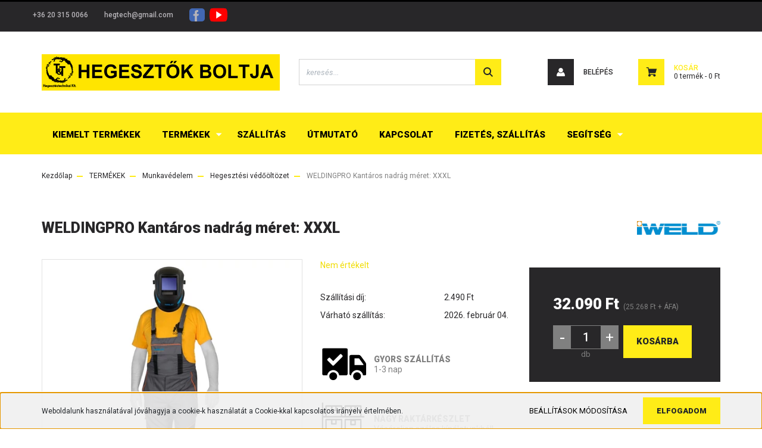

--- FILE ---
content_type: text/html; charset=UTF-8
request_url: https://hegesztokboltja.hu/iweld-5630-weldingpro-kantaros-nadrag-meret_-xxxl
body_size: 21606
content:
<!DOCTYPE html>
<html lang="hu" dir="ltr">
<head>
    <title>WELDINGPRO Kantáros nadrág méret: XXXL - Iweld - Hegesztők Boltja áruház</title>
    <meta charset="utf-8">
    <meta name="description" content="WELDINGPRO Kantáros nadrág méret: XXXL termékünk most 32.090 Ft-os áron elérhető. Vásároljon kényelmesen és biztonságosan webáruházunkból, akár percek alatt!">
    <meta name="robots" content="index, follow">
    <link rel="image_src" href="https://hegesztokbolt.cdn.shoprenter.hu/custom/hegesztokbolt/image/data/product/6210.jpg.webp?lastmod=1711363376.1624865831">
    <meta property="og:title" content="WELDINGPRO Kantáros nadrág méret: XXXL" />
    <meta property="og:type" content="product" />
    <meta property="og:url" content="https://hegesztokboltja.hu/iweld-5630-weldingpro-kantaros-nadrag-meret_-xxxl" />
    <meta property="og:image" content="https://hegesztokbolt.cdn.shoprenter.hu/custom/hegesztokbolt/image/cache/w1910h1000q100/product/6210.jpg.webp?lastmod=1711363376.1624865831" />
    <meta property="og:description" content="WELDINGPRO Kantáros nadrág méret: XXXL" />
    <link href="https://hegesztokbolt.cdn.shoprenter.hu/custom/hegesztokbolt/image/data/fav.png?lastmod=1630594938.1624865831" rel="icon" />
    <link href="https://hegesztokbolt.cdn.shoprenter.hu/custom/hegesztokbolt/image/data/fav.png?lastmod=1630594938.1624865831" rel="apple-touch-icon" />
    <base href="https://hegesztokboltja.hu:443" />

    <meta name="viewport" content="width=device-width, initial-scale=1, maximum-scale=1, user-scalable=0">
            <link href="https://hegesztokboltja.hu/iweld-5630-weldingpro-kantaros-nadrag-meret_-xxxl" rel="canonical">
    
            
                    
                <link rel="preconnect" href="https://fonts.googleapis.com">
    <link rel="preconnect" href="https://fonts.gstatic.com" crossorigin>
    <link href="https://fonts.googleapis.com/css2?family=Roboto:ital,wght@0,300;0,400;0,500;0,700;0,900;1,300;1,400;1,500;1,700;1,900&display=swap" rel="stylesheet">
            <link rel="stylesheet" href="https://hegesztokbolt.cdn.shoprenter.hu/web/compiled/css/fancybox2.css?v=1769602146" media="screen">
            <link rel="stylesheet" href="https://hegesztokbolt.cdn.shoprenter.hu/custom/hegesztokbolt/catalog/view/theme/stockholm_global/style/1745914295.1585500970.0.1633006437.css?v=null.1624865831" media="screen">
            <link rel="stylesheet" href="https://hegesztokbolt.cdn.shoprenter.hu/custom/hegesztokbolt/catalog/view/theme/stockholm_global/stylesheet/stylesheet.css?v=1633006437" media="screen">
        <script>
        window.nonProductQuality = 100;
    </script>
    <script src="//ajax.googleapis.com/ajax/libs/jquery/1.10.2/jquery.min.js"></script>
    <script>window.jQuery || document.write('<script src="https://hegesztokbolt.cdn.shoprenter.hu/catalog/view/javascript/jquery/jquery-1.10.2.min.js?v=1484139539"><\/script>');</script>
    <script type="text/javascript" src="//cdn.jsdelivr.net/npm/slick-carousel@1.8.1/slick/slick.min.js"></script>

                
        
    

    <!--Header JavaScript codes--><script src="https://hegesztokbolt.cdn.shoprenter.hu/web/compiled/js/base.js?v=1769602145"></script><script src="https://hegesztokbolt.cdn.shoprenter.hu/web/compiled/js/countdown.js?v=1769602145"></script><script src="https://hegesztokbolt.cdn.shoprenter.hu/web/compiled/js/fancybox2.js?v=1769602145"></script><script src="https://hegesztokbolt.cdn.shoprenter.hu/web/compiled/js/productreview.js?v=1769602145"></script><script src="https://hegesztokbolt.cdn.shoprenter.hu/web/compiled/js/before_starter2_head.js?v=1769602145"></script><script src="https://hegesztokbolt.cdn.shoprenter.hu/web/compiled/js/before_starter2_productpage.js?v=1769602145"></script><script src="https://hegesztokbolt.cdn.shoprenter.hu/web/compiled/js/nanobar.js?v=1769602145"></script><!--Header jQuery onLoad scripts--><script>window.countdownFormat='%D:%H:%M:%S';var BASEURL='https://hegesztokboltja.hu';Currency={"symbol_left":"","symbol_right":" Ft","decimal_place":0,"decimal_point":",","thousand_point":".","currency":"HUF","value":1};var ShopRenter=ShopRenter||{};ShopRenter.product={"id":4131,"sku":"1043","currency":"HUF","unitName":"db","price":32090,"name":"WELDINGPRO Kant\u00e1ros nadr\u00e1g m\u00e9ret: XXXL","brand":"Iweld","currentVariant":[],"parent":{"id":4131,"sku":"1043","unitName":"db","price":32090,"name":"WELDINGPRO Kant\u00e1ros nadr\u00e1g m\u00e9ret: XXXL"}};$(document).ready(function(){$('.fancybox').fancybox({maxWidth:820,maxHeight:650,afterLoad:function(){wrapCSS=$(this.element).data('fancybox-wrapcss');if(wrapCSS){$('.fancybox-wrap').addClass(wrapCSS);}},helpers:{thumbs:{width:50,height:50}}});$('.fancybox-inline').fancybox({maxWidth:820,maxHeight:650,type:'inline'});});$(window).load(function(){});</script><script src="https://hegesztokbolt.cdn.shoprenter.hu/web/compiled/js/vue/manifest.bundle.js?v=1769602142"></script><script>var ShopRenter=ShopRenter||{};ShopRenter.onCartUpdate=function(callable){document.addEventListener('cartChanged',callable)};ShopRenter.onItemAdd=function(callable){document.addEventListener('AddToCart',callable)};ShopRenter.onItemDelete=function(callable){document.addEventListener('deleteCart',callable)};ShopRenter.onSearchResultViewed=function(callable){document.addEventListener('AuroraSearchResultViewed',callable)};ShopRenter.onSubscribedForNewsletter=function(callable){document.addEventListener('AuroraSubscribedForNewsletter',callable)};ShopRenter.onCheckoutInitiated=function(callable){document.addEventListener('AuroraCheckoutInitiated',callable)};ShopRenter.onCheckoutShippingInfoAdded=function(callable){document.addEventListener('AuroraCheckoutShippingInfoAdded',callable)};ShopRenter.onCheckoutPaymentInfoAdded=function(callable){document.addEventListener('AuroraCheckoutPaymentInfoAdded',callable)};ShopRenter.onCheckoutOrderConfirmed=function(callable){document.addEventListener('AuroraCheckoutOrderConfirmed',callable)};ShopRenter.onCheckoutOrderPaid=function(callable){document.addEventListener('AuroraOrderPaid',callable)};ShopRenter.onCheckoutOrderPaidUnsuccessful=function(callable){document.addEventListener('AuroraOrderPaidUnsuccessful',callable)};ShopRenter.onProductPageViewed=function(callable){document.addEventListener('AuroraProductPageViewed',callable)};ShopRenter.onMarketingConsentChanged=function(callable){document.addEventListener('AuroraMarketingConsentChanged',callable)};ShopRenter.onCustomerRegistered=function(callable){document.addEventListener('AuroraCustomerRegistered',callable)};ShopRenter.onCustomerLoggedIn=function(callable){document.addEventListener('AuroraCustomerLoggedIn',callable)};ShopRenter.onCustomerUpdated=function(callable){document.addEventListener('AuroraCustomerUpdated',callable)};ShopRenter.onCartPageViewed=function(callable){document.addEventListener('AuroraCartPageViewed',callable)};ShopRenter.customer={"userId":0,"userClientIP":"3.12.103.205","userGroupId":8,"customerGroupTaxMode":"gross","customerGroupPriceMode":"gross_net_tax","email":"","phoneNumber":"","name":{"firstName":"","lastName":""}};ShopRenter.theme={"name":"stockholm_global","family":"stockholm","parent":""};ShopRenter.shop={"name":"hegesztokbolt","locale":"hu","currency":{"code":"HUF","rate":1},"domain":"hegesztokbolt.myshoprenter.hu"};ShopRenter.page={"route":"product\/product","queryString":"iweld-5630-weldingpro-kantaros-nadrag-meret_-xxxl"};ShopRenter.formSubmit=function(form,callback){callback();};let loadedAsyncScriptCount=0;function asyncScriptLoaded(position){loadedAsyncScriptCount++;if(position==='body'){if(document.querySelectorAll('.async-script-tag').length===loadedAsyncScriptCount){if(/complete|interactive|loaded/.test(document.readyState)){document.dispatchEvent(new CustomEvent('asyncScriptsLoaded',{}));}else{document.addEventListener('DOMContentLoaded',()=>{document.dispatchEvent(new CustomEvent('asyncScriptsLoaded',{}));});}}}}</script><script type="text/javascript"async class="async-script-tag"onload="asyncScriptLoaded('header')"src="https://static2.rapidsearch.dev/resultpage.js?shop=hegesztokbolt.shoprenter.hu"></script><script type="text/javascript"src="https://hegesztokbolt.cdn.shoprenter.hu/web/compiled/js/vue/customerEventDispatcher.bundle.js?v=1769602142"></script>                
            
            <script>window.dataLayer=window.dataLayer||[];function gtag(){dataLayer.push(arguments)};var ShopRenter=ShopRenter||{};ShopRenter.config=ShopRenter.config||{};ShopRenter.config.googleConsentModeDefaultValue="granted";</script>                        <script type="text/javascript" src="https://hegesztokbolt.cdn.shoprenter.hu/web/compiled/js/vue/googleConsentMode.bundle.js?v=1769602142"></script>

            <!-- Facebook Pixel Code -->
<script>
  !function(f,b,e,v,n,t,s)
  {if(f.fbq)return;n=f.fbq=function(){n.callMethod?
  n.callMethod.apply(n,arguments):n.queue.push(arguments)};
  if(!f._fbq)f._fbq=n;n.push=n;n.loaded=!0;n.version='2.0';
  n.queue=[];t=b.createElement(e);t.async=!0;
  t.src=v;s=b.getElementsByTagName(e)[0];
  s.parentNode.insertBefore(t,s)}(window, document,'script',
  'https://connect.facebook.net/en_US/fbevents.js');
  fbq('consent', 'revoke');
fbq('init', '3541597925921849');
  fbq('track', 'PageView');
document.addEventListener('AuroraProductPageViewed', function(auroraEvent) {
                    fbq('track', 'ViewContent', {
                        content_type: 'product',
                        content_ids: [auroraEvent.detail.product.id.toString()],
                        value: parseFloat(auroraEvent.detail.product.grossUnitPrice),
                        currency: auroraEvent.detail.product.currency
                    }, {
                        eventID: auroraEvent.detail.event.id
                    });
                });
document.addEventListener('AuroraAddedToCart', function(auroraEvent) {
    var fbpId = [];
    var fbpValue = 0;
    var fbpCurrency = '';

    auroraEvent.detail.products.forEach(function(item) {
        fbpValue += parseFloat(item.grossUnitPrice) * item.quantity;
        fbpId.push(item.id);
        fbpCurrency = item.currency;
    });


    fbq('track', 'AddToCart', {
        content_ids: fbpId,
        content_type: 'product',
        value: fbpValue,
        currency: fbpCurrency
    }, {
        eventID: auroraEvent.detail.event.id
    });
})
window.addEventListener('AuroraMarketingCookie.Changed', function(event) {
            let consentStatus = event.detail.isAccepted ? 'grant' : 'revoke';
            if (typeof fbq === 'function') {
                fbq('consent', consentStatus);
            }
        });
</script>
<noscript><img height="1" width="1" style="display:none"
  src="https://www.facebook.com/tr?id=3541597925921849&ev=PageView&noscript=1"
/></noscript>
<!-- End Facebook Pixel Code -->
            
            
            
                <!--Global site tag(gtag.js)--><script async src="https://www.googletagmanager.com/gtag/js?id=G-G5DX6QLMWD"></script><script>window.dataLayer=window.dataLayer||[];function gtag(){dataLayer.push(arguments);}
gtag('js',new Date());gtag('config','G-G5DX6QLMWD');</script>                                <script type="text/javascript" src="https://hegesztokbolt.cdn.shoprenter.hu/web/compiled/js/vue/GA4EventSender.bundle.js?v=1769602142"></script>

    
    
</head>

<body id="body" class="page-body product-page-body show-quantity-in-module stockholm_global-body" role="document">

                    

<!-- cached --><div class="Fixed nanobar js-nanobar-first-login">
    <div class="container nanobar-container">
        <div class="row flex-column flex-sm-row">
            <div class="col-12 col-sm-6 col-lg-8 nanobar-text-cookies align-self-center text-sm-left">
                Weboldalunk használatával jóváhagyja a cookie-k használatát a Cookie-kkal kapcsolatos irányelv értelmében.
            </div>
            <div class="col-12 col-sm-6 col-lg-4 nanobar-buttons m-sm-0 text-center text-sm-right">
                <a href="" class="btn btn-link nanobar-settings-button js-nanobar-settings-button">
                    Beállítások módosítása
                </a>
                <a href="" class="btn btn-primary nanobar-btn js-nanobar-close-cookies" data-button-save-text="Beállítások mentése">
                    Elfogadom
                </a>
            </div>
        </div>
        <div class="nanobar-cookies js-nanobar-cookies flex-column flex-sm-row text-left pt-3 mt-3" style="display: none;">
            <div class="custom-control custom-checkbox">
                <input id="required_cookies" class="custom-control-input" type="checkbox" name="required_cookies" disabled checked/>
                <label for="required_cookies" class="custom-control-label">
                    Szükséges cookie-k
                    <div class="cookies-help-text">
                        Ezek a cookie-k segítenek abban, hogy a webáruház használható és működőképes legyen.
                    </div>
                </label>
            </div>
            <div class="custom-control custom-checkbox">
                <input id="marketing_cookies" class="custom-control-input js-nanobar-marketing-cookies" type="checkbox" name="marketing_cookies"
                         checked />
                <label for="marketing_cookies" class="custom-control-label">
                    Marketing cookie-k
                    <div class="cookies-help-text">
                        Ezeket a cookie-k segítenek abban, hogy az Ön érdeklődési körének megfelelő reklámokat és termékeket jelenítsük meg a webáruházban.
                    </div>
                </label>
            </div>
        </div>
    </div>
</div>

<script>
    (function ($) {
        $(document).ready(function () {
            new AuroraNanobar.FirstLogNanobarCheckbox(jQuery('.js-nanobar-first-login'), 'bottom');
        });
    })(jQuery);
</script>
<!-- /cached -->
<!-- cached --><div class="Fixed nanobar js-nanobar-free-shipping">
    <div class="container nanobar-container">
        <button type="button" class="close js-nanobar-close" aria-label="Close">
            <span aria-hidden="true">&times;</span>
        </button>
        <div class="nanobar-text px-3"></div>
    </div>
</div>

<script>$(document).ready(function(){document.nanobarInstance=new AuroraNanobar.FreeShippingNanobar($('.js-nanobar-free-shipping'),'bottom','0','','1');});</script><!-- /cached -->
                <!-- page-wrap -->

                <div class="page-wrap">
                            
    <header class="sticky-header d-none d-lg-block">
                    <div class="header-top-line">
                <div class="container">
                    <div class="header-top d-flex">
                        <div class="header-top-left d-flex align-items-center">
                                <div id="section-header_contact_stockholm" class="section-wrapper ">
    
    <div class="module content-module section-module section-contact header-section-contact shoprenter-section">
    <div class="module-body section-module-body">
        <div class="contact-wrapper-box d-flex">
                            <div class="header-contact-col header-contact-phone">
                    <a class="header-contact-link" href="tel:+36 20 315 0066">
                        +36 20 315 0066
                    </a>
                </div>
                                        <div class="header-contact-col header-contact-mail">
                    <a class="header-contact-link" href="mailto:hegtech@gmail.com">hegtech@gmail.com</a>
                </div>
                        <div class="header-contact-social-box">
                                    <a class="header-contact-link" class="header-social-link" target="_blank" href="https://www.facebook.com/hegesztokboltja">
                        <i>
                            <svg width="8" height="16" viewBox="0 0 12 24" fill="currentColor" xmlns="https://www.w3.org/2000/svg">
    <path d="M7.5 8.25V5.25C7.5 4.422 8.172 3.75 9 3.75H10.5V0H7.5C5.0145 0 3 2.0145 3 4.5V8.25H0V12H3V24H7.5V12H10.5L12 8.25H7.5Z"/>
</svg>
                        </i>
                    </a>
                                                                    <a class="header-contact-link" class="header-social-link" target="_blank" href="https://www.youtube.com/channel/UCiYa5PhElm8om_owDP3zg2g">
                        <i>
                            <svg width="16" height="12" viewBox="0 0 24 18" fill="currentColor" xmlns="https://www.w3.org/2000/svg">
    <path d="M22.98 1.73455C22.329 0.471273 21.6225 0.238909 20.184 0.150545C18.747 0.0441818 15.1335 0 12.003 0C8.8665 0 5.2515 0.0441819 3.816 0.148909C2.3805 0.238909 1.6725 0.469636 1.0155 1.73455C0.345 2.99618 0 5.16927 0 8.99509C0 8.99836 0 9 0 9C0 9.00327 0 9.00491 0 9.00491V9.00818C0 12.8176 0.345 15.0071 1.0155 16.2556C1.6725 17.5189 2.379 17.748 3.8145 17.8544C5.2515 17.946 8.8665 18 12.003 18C15.1335 18 18.747 17.946 20.1855 17.856C21.624 17.7496 22.3305 17.5205 22.9815 16.2573C23.658 15.0087 24 12.8193 24 9.00982C24 9.00982 24 9.00491 24 9.00164C24 9.00164 24 8.99836 24 8.99673C24 5.16927 23.658 2.99618 22.98 1.73455ZM9 13.9091V4.09091L16.5 9L9 13.9091Z"/>
</svg>

                        </i>
                    </a>
                                                            </div>
        </div>
    </div>
</div>


</div>

                        </div>
                        <div class="header-top-right d-flex ml-auto">
                            <!-- cached -->
    <ul class="nav headermenu-list">
                    <li class="nav-item">
                <a class="nav-link" href="https://hegesztokboltja.hu/szallitasi-feltetelek"
                    target="_self"
                                        title="Szállítás"
                >
                    Szállítás
                </a>
                            </li>
                    <li class="nav-item">
                <a class="nav-link" href="https://hegesztokboltja.hu/utmutato"
                    target="_self"
                                        title="Útmutató"
                >
                    Útmutató
                </a>
                            </li>
                    <li class="nav-item">
                <a class="nav-link" href="https://hegesztokboltja.hu/index.php?route=information/contact"
                    target="_self"
                                        title="Kapcsolat"
                >
                    Kapcsolat
                </a>
                            </li>
                    <li class="nav-item">
                <a class="nav-link" href="https://hegesztokboltja.hu/fizetes-szallitas-34"
                    target="_self"
                                        title="Fizetés, szállítás"
                >
                    Fizetés, szállítás
                </a>
                            </li>
                    <li class="nav-item dropdown">
                <a class="nav-link" href="https://hegesztokboltja.hu/segitseg-35"
                    target="_self"
                     class="dropdown-toggle disabled"                    title="Segítség"
                >
                    Segítség
                </a>
                                    <ul class="dropdown-hover-menu">
                                                    <li class="dropdown-item">
                                <a href="https://hegesztokboltja.hu/gyakran-ismetelt-kerdesek-36" title="GY.I.K" target="_self">
                                    GY.I.K
                                </a>
                            </li>
                                                    <li class="dropdown-item">
                                <a href="https://hegesztokboltja.hu/garancia" title="Garancia" target="_self">
                                    Garancia
                                </a>
                            </li>
                                            </ul>
                            </li>
            </ul>
            <script>$(function(){if($(window).width()>992){window.addEventListener('load',function(){var menu_triggers=document.querySelectorAll('.headermenu-list li.dropdown > a');for(var i=0;i<menu_triggers.length;i++){menu_triggers[i].addEventListener('focus',function(e){for(var j=0;j<menu_triggers.length;j++){menu_triggers[j].parentNode.classList.remove('focus');}
this.parentNode.classList.add('focus');},false);menu_triggers[i].addEventListener('touchend',function(e){if(!this.parentNode.classList.contains('focus')){e.preventDefault();e.target.focus();}},false);}},false);}});</script>    <!-- /cached -->
                            <div class="header-language-currencies d-flex align-items-center">
                                
                                
                            </div>
                        </div>
                    </div>
                </div>
            </div>
            <div class="header-middle-line">
                <div class="container">
                    <div class="header-middle d-flex justify-content-between">
                        <!-- cached -->
    <a class="navbar-brand" href="/"><img style="border: 0; max-width: 400px;" src="https://hegesztokbolt.cdn.shoprenter.hu/custom/hegesztokbolt/image/cache/w400h95m00/bannerek/Hb-logo.png?v=1632405539" title="Hegesztők boltja" alt="Hegesztők boltja" /></a>
<!-- /cached -->
                                                    
<div class="dropdown search-module d-flex">
    <div class="input-group">
        <input class="form-control disableAutocomplete" type="text" placeholder="keresés..." value=""
               id="filter_keyword" 
               onclick="this.value=(this.value==this.defaultValue)?'':this.value;"/>
        <div class="input-group-append">
            <button class="btn btn-primary" onclick="moduleSearch();">
                <svg width="16" height="16" viewBox="0 0 24 24" fill="currentColor" xmlns="https://www.w3.org/2000/svg">
    <path d="M17.6125 15.4913C18.7935 13.8785 19.4999 11.8975 19.4999 9.74998C19.4999 4.37403 15.1259 0 9.74993 0C4.37398 0 0 4.37403 0 9.74998C0 15.1259 4.37403 19.5 9.74998 19.5C11.8975 19.5 13.8787 18.7934 15.4915 17.6124L21.8789 23.9999L24 21.8788C24 21.8787 17.6125 15.4913 17.6125 15.4913ZM9.74998 16.4999C6.02782 16.4999 3.00001 13.4721 3.00001 9.74998C3.00001 6.02782 6.02782 3.00001 9.74998 3.00001C13.4721 3.00001 16.5 6.02782 16.5 9.74998C16.5 13.4721 13.4721 16.4999 9.74998 16.4999Z"/>
</svg>

            </button>
        </div>
    </div>

    <input type="hidden" id="filter_description" value="0"/>
    <input type="hidden" id="search_shopname" value="hegesztokbolt"/>
    <div id="results" class="dropdown-menu search-results p-0"></div>
</div>



                                                <!-- cached -->
    <ul class="nav login-list">
                    <li class="nav-item nav-item-login">
                <a class="nav-link d-flex align-items-center header-middle-link" href="index.php?route=account/login" title="Belépés">
                    <span class="btn d-flex justify-content-center align-items-center nav-item-login-icon header-icon-box">
                        <svg width="14" height="14" viewBox="0 0 24 24" fill="currentColor" xmlns="https://www.w3.org/2000/svg">
    <path d="M18.3622 11.696C16.8819 13.6134 14.6142 14.8278 12 14.8278C9.44882 14.8278 7.11811 13.6134 5.63779 11.696C2.20472 13.901 0 17.7358 0 21.986C0 23.1364 0.88189 23.9992 1.98425 23.9992H21.9843C23.1181 24.0312 24 23.0725 24 21.986C24 17.7358 21.7953 13.8691 18.3622 11.696Z"/>
    <path d="M12 0C8.40945 0 5.51181 2.97194 5.51181 6.58301C5.51181 10.226 8.44094 13.166 12 13.166C15.5591 13.166 18.4882 10.258 18.4882 6.58301C18.4882 2.90803 15.5906 0 12 0Z"/>
</svg>

                    </span>
                    <span class="d-flex login-item-title">
                        Belépés
                    </span>
                </a>
            </li>
            <li class="nav-item nav-item-register d-none">
                <a class="nav-link" href="index.php?route=account/create" title="Regisztráció">
                    Regisztráció
                </a>
            </li>
            </ul>
<!-- /cached -->
                        
                        <div id="js-cart" class="d-md-flex align-items-md-center">
                            <hx:include src="/_fragment?_path=_format%3Dhtml%26_locale%3Den%26_controller%3Dmodule%252Fcart&amp;_hash=ukUszBM1MU1%2B34VD0BwZF3aHlgTglG1VXUMYh6LtN70%3D"></hx:include>
                        </div>
                    </div>
                </div>
            </div>
            <div class="header-bottom-line">
                <div class="container">
                    <div class="header-bottom">
                        <nav class="navbar navbar-expand-lg justify-content-between">
                            


                    
            <div id="module_category_wrapper" class="module-category-wrapper">
    
    <div id="category" class="module content-module header-position category-module" >
                <div class="module-body">
                        <div id="category-nav">
            


<ul class="nav nav-pills category category-menu sf-menu sf-horizontal cached">
    <li id="cat_261" class="nav-item item category-list module-list even">
    <a href="https://hegesztokboltja.hu/kiemelt-termekek-261" class="nav-link">
        <span>Kiemelt termékek</span>
    </a>
    </li><li id="cat_463" class="nav-item item category-list module-list parent odd">
    <a href="https://hegesztokboltja.hu/termekek-463" class="nav-link">
        <span>TERMÉKEK</span>
    </a>
            <ul class="nav flex-column children"><li id="cat_413" class="nav-item item category-list module-list parent even">
    <a href="https://hegesztokboltja.hu/termekek-463/awi-hegesztes-tig-413" class="nav-link">
        <span>AWI hegesztés /TIG/</span>
    </a>
            <ul class="nav flex-column children"><li id="cat_416" class="nav-item item category-list module-list parent even">
    <a href="https://hegesztokboltja.hu/termekek-463/awi-hegesztes-tig-413/awi-hegeszto-alkatreszek-416" class="nav-link">
        <span>AWI hegesztő alkatrészek</span>
    </a>
            <ul class="nav flex-column children"><li id="cat_432" class="nav-item item category-list module-list even">
    <a href="https://hegesztokboltja.hu/termekek-463/awi-hegesztes-tig-413/awi-hegeszto-alkatreszek-416/gazlencsek-432" class="nav-link">
        <span>Gázlencsék</span>
    </a>
    </li><li id="cat_434" class="nav-item item category-list module-list odd">
    <a href="https://hegesztokboltja.hu/termekek-463/awi-hegesztes-tig-413/awi-hegeszto-alkatreszek-416/keramia-gazterelok-pyrex-434" class="nav-link">
        <span>Kerámia gázterelők, Pyrex</span>
    </a>
    </li><li id="cat_435" class="nav-item item category-list module-list even">
    <a href="https://hegesztokboltja.hu/termekek-463/awi-hegesztes-tig-413/awi-hegeszto-alkatreszek-416/kiegeszitok-435" class="nav-link">
        <span>Kiegészítők</span>
    </a>
    </li><li id="cat_433" class="nav-item item category-list module-list odd">
    <a href="https://hegesztokboltja.hu/termekek-463/awi-hegesztes-tig-413/awi-hegeszto-alkatreszek-416/patronok-szoritohazak-433" class="nav-link">
        <span>Patronok, szorítóházak</span>
    </a>
    </li><li id="cat_436" class="nav-item item category-list module-list even">
    <a href="https://hegesztokboltja.hu/termekek-463/awi-hegesztes-tig-413/awi-hegeszto-alkatreszek-416/pisztolynyakak-436" class="nav-link">
        <span>Pisztolynyakak</span>
    </a>
    </li><li id="cat_437" class="nav-item item category-list module-list odd">
    <a href="https://hegesztokboltja.hu/termekek-463/awi-hegesztes-tig-413/awi-hegeszto-alkatreszek-416/wolframok-437" class="nav-link">
        <span>Wolframok</span>
    </a>
    </li></ul>
    </li><li id="cat_414" class="nav-item item category-list module-list odd">
    <a href="https://hegesztokboltja.hu/termekek-463/awi-hegesztes-tig-413/awi-hegesztogepek-414" class="nav-link">
        <span>AWI hegesztőgépek</span>
    </a>
    </li><li id="cat_415" class="nav-item item category-list module-list even">
    <a href="https://hegesztokboltja.hu/termekek-463/awi-hegesztes-tig-413/awi-hegesztopisztolyok-415" class="nav-link">
        <span>AWI hegesztőpisztolyok</span>
    </a>
    </li></ul>
    </li><li id="cat_417" class="nav-item item category-list module-list parent odd">
    <a href="https://hegesztokboltja.hu/termekek-463/bevontelektrodas-hegesztes-mma-417" class="nav-link">
        <span>Bevontelektródás hegesztés /MMA/</span>
    </a>
            <ul class="nav flex-column children"><li id="cat_451" class="nav-item item category-list module-list even">
    <a href="https://hegesztokboltja.hu/termekek-463/bevontelektrodas-hegesztes-mma-417/bevontelektrodas-hegesztes-tartozekok-451" class="nav-link">
        <span>Bevontelektródás hegesztés tartozékok</span>
    </a>
    </li><li id="cat_418" class="nav-item item category-list module-list odd">
    <a href="https://hegesztokboltja.hu/termekek-463/bevontelektrodas-hegesztes-mma-417/bevontelaktrodas-hegesztogepek-418" class="nav-link">
        <span>Bevontelektródás hegesztőgépek</span>
    </a>
    </li></ul>
    </li><li id="cat_420" class="nav-item item category-list module-list parent even">
    <a href="https://hegesztokboltja.hu/termekek-463/csiszolas-vagas-technika-420" class="nav-link">
        <span>Csiszolás-vágás technika</span>
    </a>
            <ul class="nav flex-column children"><li id="cat_458" class="nav-item item category-list module-list even">
    <a href="https://hegesztokboltja.hu/termekek-463/csiszolas-vagas-technika-420/csiszoloanyagok-458" class="nav-link">
        <span>Csiszolóanyagok</span>
    </a>
    </li><li id="cat_453" class="nav-item item category-list module-list odd">
    <a href="https://hegesztokboltja.hu/termekek-463/csiszolas-vagas-technika-420/drotkorongok-453" class="nav-link">
        <span>Drótkorongok</span>
    </a>
    </li><li id="cat_421" class="nav-item item category-list module-list even">
    <a href="https://hegesztokboltja.hu/termekek-463/csiszolas-vagas-technika-420/femtisztito-korongok-421" class="nav-link">
        <span>Fémtisztító korongok</span>
    </a>
    </li><li id="cat_422" class="nav-item item category-list module-list odd">
    <a href="https://hegesztokboltja.hu/termekek-463/csiszolas-vagas-technika-420/femvago-korongok-422" class="nav-link">
        <span>Fémvágó korongok</span>
    </a>
    </li><li id="cat_427" class="nav-item item category-list module-list even">
    <a href="https://hegesztokboltja.hu/termekek-463/csiszolas-vagas-technika-420/koszoru-korongok-427" class="nav-link">
        <span>Köszörű korongok</span>
    </a>
    </li></ul>
    </li><li id="cat_419" class="nav-item item category-list module-list parent odd">
    <a href="https://hegesztokboltja.hu/termekek-463/fogyoelektrodas-hegesztes-mig-mag-419" class="nav-link">
        <span>Fogyóelektródás hegesztés /MIG-MAG/</span>
    </a>
            <ul class="nav flex-column children"><li id="cat_426" class="nav-item item category-list module-list parent even">
    <a href="https://hegesztokboltja.hu/termekek-463/fogyoelektrodas-hegesztes-mig-mag-419/fogyoelektrodas-hegesztes-kellekek-426" class="nav-link">
        <span>Fogyóelektródás hegesztés kellékek</span>
    </a>
            <ul class="nav flex-column children"><li id="cat_438" class="nav-item item category-list module-list even">
    <a href="https://hegesztokboltja.hu/termekek-463/fogyoelektrodas-hegesztes-mig-mag-419/fogyoelektrodas-hegesztes-kellekek-426/aramatadok-438" class="nav-link">
        <span>Áramátadók</span>
    </a>
    </li><li id="cat_441" class="nav-item item category-list module-list odd">
    <a href="https://hegesztokboltja.hu/termekek-463/fogyoelektrodas-hegesztes-mig-mag-419/fogyoelektrodas-hegesztes-kellekek-426/gazdiffuzorok-441" class="nav-link">
        <span>Gázdiffuzorok</span>
    </a>
    </li><li id="cat_439" class="nav-item item category-list module-list even">
    <a href="https://hegesztokboltja.hu/termekek-463/fogyoelektrodas-hegesztes-mig-mag-419/fogyoelektrodas-hegesztes-kellekek-426/gazterelok-439" class="nav-link">
        <span>Gázterelők</span>
    </a>
    </li><li id="cat_443" class="nav-item item category-list module-list odd">
    <a href="https://hegesztokboltja.hu/termekek-463/fogyoelektrodas-hegesztes-mig-mag-419/fogyoelektrodas-hegesztes-kellekek-426/huzalvezetok-443" class="nav-link">
        <span>Huzalvezetők</span>
    </a>
    </li><li id="cat_444" class="nav-item item category-list module-list even">
    <a href="https://hegesztokboltja.hu/termekek-463/fogyoelektrodas-hegesztes-mig-mag-419/fogyoelektrodas-hegesztes-kellekek-426/kiegeszitok-444" class="nav-link">
        <span>Kiegészítők</span>
    </a>
    </li><li id="cat_440" class="nav-item item category-list module-list odd">
    <a href="https://hegesztokboltja.hu/termekek-463/fogyoelektrodas-hegesztes-mig-mag-419/fogyoelektrodas-hegesztes-kellekek-426/kozdarabok-440" class="nav-link">
        <span>Közdarabok</span>
    </a>
    </li><li id="cat_442" class="nav-item item category-list module-list even">
    <a href="https://hegesztokboltja.hu/termekek-463/fogyoelektrodas-hegesztes-mig-mag-419/fogyoelektrodas-hegesztes-kellekek-426/pisztolynyakak-442" class="nav-link">
        <span>Pisztolynyakak</span>
    </a>
    </li></ul>
    </li><li id="cat_425" class="nav-item item category-list module-list odd">
    <a href="https://hegesztokboltja.hu/termekek-463/fogyoelektrodas-hegesztes-mig-mag-419/fogyoelektrodas-hegeszto-pisztolyok-425" class="nav-link">
        <span>Fogyóelektródás hegesztő pisztolyok</span>
    </a>
    </li><li id="cat_424" class="nav-item item category-list module-list even">
    <a href="https://hegesztokboltja.hu/termekek-463/fogyoelektrodas-hegesztes-mig-mag-419/fogyoelektrodas-hegesztogepek-424" class="nav-link">
        <span>Fogyóelektródás hegesztőgépek</span>
    </a>
    </li></ul>
    </li><li id="cat_429" class="nav-item item category-list module-list even">
    <a href="https://hegesztokboltja.hu/termekek-463/forraszto-anyagok-429" class="nav-link">
        <span>Forrasztó anyagok</span>
    </a>
    </li><li id="cat_462" class="nav-item item category-list module-list odd">
    <a href="https://hegesztokboltja.hu/termekek-463/hegesztesi-kellekek-meroeszkozok-462" class="nav-link">
        <span>Hegesztési kellékek, mérőeszközök</span>
    </a>
    </li><li id="cat_428" class="nav-item item category-list module-list parent even">
    <a href="https://hegesztokboltja.hu/termekek-463/hegesztoanyagok-428" class="nav-link">
        <span>Hegesztőanyagok</span>
    </a>
            <ul class="nav flex-column children"><li id="cat_456" class="nav-item item category-list module-list even">
    <a href="https://hegesztokboltja.hu/termekek-463/hegesztoanyagok-428/awi-palcak-456" class="nav-link">
        <span>AWI pálcák</span>
    </a>
    </li><li id="cat_447" class="nav-item item category-list module-list odd">
    <a href="https://hegesztokboltja.hu/termekek-463/hegesztoanyagok-428/elektrodak-447" class="nav-link">
        <span>Elektródák</span>
    </a>
    </li><li id="cat_455" class="nav-item item category-list module-list even">
    <a href="https://hegesztokboltja.hu/termekek-463/hegesztoanyagok-428/hegesztohuzalok-455" class="nav-link">
        <span>Hegesztőhuzalok</span>
    </a>
    </li><li id="cat_457" class="nav-item item category-list module-list odd">
    <a href="https://hegesztokboltja.hu/termekek-463/hegesztoanyagok-428/langhegeszto-palcak-457" class="nav-link">
        <span>Lánghegesztő pálcák</span>
    </a>
    </li></ul>
    </li><li id="cat_423" class="nav-item item category-list module-list parent odd">
    <a href="https://hegesztokboltja.hu/termekek-463/langhegesztes-423" class="nav-link">
        <span>Lánghegesztés</span>
    </a>
            <ul class="nav flex-column children"><li id="cat_445" class="nav-item item category-list module-list even">
    <a href="https://hegesztokboltja.hu/termekek-463/langhegesztes-423/kezi-hegeszto-vago-rendszerek-445" class="nav-link">
        <span>Kézi hegesztő-vágó rendszerek</span>
    </a>
    </li><li id="cat_446" class="nav-item item category-list module-list odd">
    <a href="https://hegesztokboltja.hu/termekek-463/langhegesztes-423/kiegeszitok-446" class="nav-link">
        <span>Kiegészítők</span>
    </a>
    </li></ul>
    </li><li id="cat_430" class="nav-item item category-list module-list parent even">
    <a href="https://hegesztokboltja.hu/termekek-463/munkavedelem-430" class="nav-link">
        <span>Munkavédelem</span>
    </a>
            <ul class="nav flex-column children"><li id="cat_454" class="nav-item item category-list module-list even">
    <a href="https://hegesztokboltja.hu/termekek-463/munkavedelem-430/hegesztesi-vedooltozet-454" class="nav-link">
        <span>Hegesztési védőöltözet</span>
    </a>
    </li><li id="cat_431" class="nav-item item category-list module-list odd">
    <a href="https://hegesztokboltja.hu/termekek-463/munkavedelem-430/hegeszto-pajzsok-es-kiegeszitoi-431" class="nav-link">
        <span>Hegesztő pajzsok és kiegészítői</span>
    </a>
    </li><li id="cat_460" class="nav-item item category-list module-list even">
    <a href="https://hegesztokboltja.hu/termekek-463/munkavedelem-430/kezvedelem-460" class="nav-link">
        <span>Kézvédelem</span>
    </a>
    </li><li id="cat_461" class="nav-item item category-list module-list odd">
    <a href="https://hegesztokboltja.hu/termekek-463/munkavedelem-430/latas-hallas-legzes-vedelem-461" class="nav-link">
        <span>Látás, hallás, légzés védelem</span>
    </a>
    </li><li id="cat_472" class="nav-item item category-list module-list even">
    <a href="https://hegesztokboltja.hu/termekek-463/munkavedelem-430/lezer-hegesztopajzsok-472" class="nav-link">
        <span>Lézer hegesztőpajzsok</span>
    </a>
    </li></ul>
    </li><li id="cat_450" class="nav-item item category-list module-list odd">
    <a href="https://hegesztokboltja.hu/termekek-463/nyomascsokkentok-es-kiegeszitoik-450" class="nav-link">
        <span>Nyomáscsökkentők és kiegészítőik</span>
    </a>
    </li><li id="cat_448" class="nav-item item category-list module-list parent even">
    <a href="https://hegesztokboltja.hu/termekek-463/plazmavagas-448" class="nav-link">
        <span>Plazmavágás</span>
    </a>
            <ul class="nav flex-column children"><li id="cat_449" class="nav-item item category-list module-list even">
    <a href="https://hegesztokboltja.hu/termekek-463/plazmavagas-448/plazmavago-gepek-449" class="nav-link">
        <span>Plazmavágó gépek</span>
    </a>
    </li><li id="cat_452" class="nav-item item category-list module-list odd">
    <a href="https://hegesztokboltja.hu/termekek-463/plazmavagas-448/plazmavago-pisztolyok-es-alkatreszeik-452" class="nav-link">
        <span>Plazmavágó pisztolyok és alkatrészeik</span>
    </a>
    </li></ul>
    </li><li id="cat_459" class="nav-item item category-list module-list odd">
    <a href="https://hegesztokboltja.hu/termekek-463/technikai-spray-k-folyadekok-459" class="nav-link">
        <span>Technikai spray-k, folyadékok</span>
    </a>
    </li></ul>
    </li><li id="cat_464" class="nav-item item category-list module-list even">
    <a href="https://hegesztokboltja.hu/szallitasi-feltetelek-menu" class="nav-link">
        <span>Szállítás</span>
    </a>
    </li><li id="cat_465" class="nav-item item category-list module-list odd">
    <a href="https://hegesztokboltja.hu/utmutato-menu" class="nav-link">
        <span>Útmutató</span>
    </a>
    </li><li id="cat_466" class="nav-item item category-list module-list even">
    <a href="https://hegesztokboltja.hu/kapcsolat-menu" class="nav-link">
        <span>Kapcsolat</span>
    </a>
    </li><li id="cat_467" class="nav-item item category-list module-list odd">
    <a href="https://hegesztokboltja.hu/fizetes-szallitas-menu" class="nav-link">
        <span>Fizetés, szállítás</span>
    </a>
    </li><li id="cat_468" class="nav-item item category-list module-list parent even">
    <a href="https://hegesztokboltja.hu/segitseg-menu" class="nav-link">
        <span>Segítség</span>
    </a>
            <ul class="nav flex-column children"><li id="cat_469" class="nav-item item category-list module-list even">
    <a href="https://hegesztokboltja.hu/segitseg-menu/gyik-menu" class="nav-link">
        <span>GY.I.K.</span>
    </a>
    </li><li id="cat_470" class="nav-item item category-list module-list odd">
    <a href="https://hegesztokboltja.hu/segitseg-menu/garancia-menu" class="nav-link">
        <span>Garancia</span>
    </a>
    </li></ul>
    </li>
</ul>

<script>$(function(){$("ul.category").superfish({animation:{opacity:'show'},popUpSelector:"ul.category,ul.children,.js-subtree-dropdown",delay:400,speed:'normal',hoverClass:'js-sf-hover'});});</script>        </div>
            </div>
                                </div>
    
            </div>
    
                        </nav>
                    </div>
                </div>
            </div>
            </header>

            
            <main class="has-sticky">
                            
    
    <div class="container">
                <nav aria-label="breadcrumb">
        <ol class="breadcrumb" itemscope itemtype="https://schema.org/BreadcrumbList">
                            <li class="breadcrumb-item"  itemprop="itemListElement" itemscope itemtype="https://schema.org/ListItem">
                                            <a itemprop="item" href="https://hegesztokboltja.hu">
                            <span itemprop="name">Kezdőlap</span>
                        </a>
                    
                    <meta itemprop="position" content="1" />
                </li>
                            <li class="breadcrumb-item"  itemprop="itemListElement" itemscope itemtype="https://schema.org/ListItem">
                                            <a itemprop="item" href="https://hegesztokboltja.hu/termekek-463">
                            <span itemprop="name">TERMÉKEK</span>
                        </a>
                    
                    <meta itemprop="position" content="2" />
                </li>
                            <li class="breadcrumb-item"  itemprop="itemListElement" itemscope itemtype="https://schema.org/ListItem">
                                            <a itemprop="item" href="https://hegesztokboltja.hu/termekek-463/munkavedelem-430">
                            <span itemprop="name">Munkavédelem</span>
                        </a>
                    
                    <meta itemprop="position" content="3" />
                </li>
                            <li class="breadcrumb-item"  itemprop="itemListElement" itemscope itemtype="https://schema.org/ListItem">
                                            <a itemprop="item" href="https://hegesztokboltja.hu/termekek-463/munkavedelem-430/hegesztesi-vedooltozet-454">
                            <span itemprop="name">Hegesztési védőöltözet</span>
                        </a>
                    
                    <meta itemprop="position" content="4" />
                </li>
                            <li class="breadcrumb-item active" aria-current="page" itemprop="itemListElement" itemscope itemtype="https://schema.org/ListItem">
                                            <span itemprop="name">WELDINGPRO Kantáros nadrág méret: XXXL</span>
                    
                    <meta itemprop="position" content="5" />
                </li>
                    </ol>
    </nav>


        <div class="row">
            <section class="col one-column-content">
                <div class="flypage" itemscope itemtype="//schema.org/Product">
                                            <div class="page-head">
                                                    </div>
                    
                                            <div class="page-body">
                                <section class="product-page-top">
        <div class="product-page-top-name-manufacturer d-lg-flex justify-content-lg-between">
            <h1 class="page-head-title product-page-head-title position-relative">
                <span class="product-page-product-name" itemprop="name">WELDINGPRO Kantáros nadrág méret: XXXL</span>
                            </h1>
                            <span class="product-name-manufacturer-box">
                                            <a href="https://hegesztokboltja.hu/iweld-m-33" class="product-page-top-manufacturer-link">
                            <img src="https://hegesztokbolt.cdn.shoprenter.hu/custom/hegesztokbolt/image/data/0034592824454.jpg.webp?v=null.1624865831"
                                 class="product-page-top-manufacturer-img img-fluid"
                                 alt="Iweld"
                                 style="max-width: 140px;max-height:60px"
                            />
                        </a>
                    
                </span>
            
        </div>
        <form action="https://hegesztokboltja.hu/index.php?route=checkout/cart" method="post" enctype="multipart/form-data" id="product">
                            <div class="product-sticky-wrapper">
    <div class="container">
        <div class="row">
            <div class="product-sticky-image">
                <img src="https://hegesztokbolt.cdn.shoprenter.hu/custom/hegesztokbolt/image/data/product/6210.jpg.webp?lastmod=1711363376.1624865831" />
            </div>
            <div class="product-sticky-name-and-links d-flex flex-column justify-content-center align-items-start">
                <div class="product-sticky-name">
                    WELDINGPRO Kantáros nadrág méret: XXXL
                </div>
            </div>
                            <div class="product-page-right-box product-page-price-wrapper" itemprop="offers" itemscope itemtype="//schema.org/Offer">
        <div class="product-page-price-line">
        <div class="product-page-price-line-inner">
                        <span class="product-price product-page-price">32.090 Ft</span>
                            <span class="postfix"> (25.268 Ft + ÁFA)</span>
                    </div>
                <meta itemprop="price" content="32090"/>
        <meta itemprop="priceValidUntil" content="2027-02-01"/>
        <meta itemprop="pricecurrency" content="HUF"/>
        <meta itemprop="category" content="Hegesztési védőöltözet"/>
        <link itemprop="url" href="https://hegesztokboltja.hu/iweld-5630-weldingpro-kantaros-nadrag-meret_-xxxl"/>
        <link itemprop="availability" href="http://schema.org/InStock"/>
    </div>
        </div>
                        <div class="product-addtocart">
    <div class="product-addtocart-wrapper">
        <div class="product_table_quantity"><span class="quantity-text">Menny.:</span><input class="quantity_to_cart quantity-to-cart" type="number" min="1" step="1" name="quantity" aria-label="quantity input"value="1"/><span class="quantity-name-text">db</span></div><div class="product_table_addtocartbtn"><a rel="nofollow, noindex" href="https://hegesztokboltja.hu/index.php?route=checkout/cart&product_id=4131&quantity=1" data-product-id="4131" data-name="WELDINGPRO Kantáros nadrág méret: XXXL" data-price="32089.999955" data-quantity-name="db" data-price-without-currency="32090.00" data-currency="HUF" data-product-sku="1043" data-brand="Iweld" id="add_to_cart" class="button btn btn-primary button-add-to-cart"><span>Kosárba</span></a></div>
        <div>
            <input type="hidden" name="product_id" value="4131"/>
            <input type="hidden" name="product_collaterals" value=""/>
            <input type="hidden" name="product_addons" value=""/>
            <input type="hidden" name="redirect" value="https://hegesztokboltja.hu/index.php?route=product/product&amp;product_id=4131"/>
                    </div>
    </div>
    <div class="text-minimum-wrapper small text-muted">
                    </div>
</div>
<script>
    if ($('.notify-request').length) {
        $('#body').on('keyup keypress', '.quantity_to_cart.quantity-to-cart', function (e) {
            if (e.which === 13) {
                return false;
            }
        });
    }

    $(function () {
        $(window).on('beforeunload', function () {
            $('a.button-add-to-cart:not(.disabled)').removeAttr('href').addClass('disabled button-disabled');
        });
    });
</script>
    <script>
        (function () {
            var clicked = false;
            var loadingClass = 'cart-loading';

            $('#add_to_cart').click(function clickFixed(event) {
                if (clicked === true) {
                    return false;
                }

                if (window.AjaxCart === undefined) {
                    var $this = $(this);
                    clicked = true;
                    $this.addClass(loadingClass);
                    event.preventDefault();

                    $(document).on('cart#listener-ready', function () {
                        clicked = false;
                        event.target.click();
                        $this.removeClass(loadingClass);
                    });
                }
            });
        })();
    </script>

                    </div>
    </div>
</div>

<script>
(function () {
    document.addEventListener('DOMContentLoaded', function () {
        var scrolling = false;
        var getElementRectangle = function(selector) {
            if(document.querySelector(selector)) {
                return document.querySelector(selector).getBoundingClientRect();
            }
            return false;
        };
        document.addEventListener("scroll", function() {
            scrolling = true;
        });

        setInterval(function () {
            if (scrolling) {
                scrolling = false;
                var productChildrenTable = getElementRectangle('#product-children-table');
                var productContentColumns = getElementRectangle('.product-content-columns');
                var productCartBox = getElementRectangle('.product-cart-box');

                var showStickyBy = false;
                if (productContentColumns) {
                    showStickyBy = productContentColumns.bottom;
                }

                if (productCartBox) {
                    showStickyBy = productCartBox.bottom;
                }

                if (productChildrenTable) {
                    showStickyBy = productChildrenTable.top;
                }

                var PRODUCT_STICKY_DISPLAY = 'sticky-active';
                var stickyClassList = document.querySelector('.product-sticky-wrapper').classList;
                if (showStickyBy < 0 && !stickyClassList.contains(PRODUCT_STICKY_DISPLAY)) {
                    stickyClassList.add(PRODUCT_STICKY_DISPLAY);
                }
                if (showStickyBy >= 0 && stickyClassList.contains(PRODUCT_STICKY_DISPLAY)) {
                    stickyClassList.remove(PRODUCT_STICKY_DISPLAY);
                }
            }
        }, 300);

        var stickyAddToCart = document.querySelector('.product-sticky-wrapper .notify-request');

        if ( stickyAddToCart ) {
            stickyAddToCart.setAttribute('data-fancybox-group','sticky-notify-group');
        }



    });
})();
</script>
                        <div class="row">
                <div class="col-auto product-page-left">
                    <div class="product-image-box">
                        <div class="product-image position-relative">
                                

<div class="product_badges vertical-orientation">
    </div>


    <div id="product-image-container" style="width: 500px;">
        <div class="product-image-main" >
        <a href="https://hegesztokbolt.cdn.shoprenter.hu/custom/hegesztokbolt/image/cache/w1000h1000wt1q100/product/6210.jpg.webp?lastmod=1711363376.1624865831"
           title="Kép 1/1 - WELDINGPRO Kantáros nadrág méret: XXXL"
           class="product-image-link fancybox-product" id="product-image-link"
           data-fancybox-group="gallery"
        >
            <img class="product-image-element img-fluid" itemprop="image" src="https://hegesztokbolt.cdn.shoprenter.hu/custom/hegesztokbolt/image/cache/w500h500wt1q100/product/6210.jpg.webp?lastmod=1711363376.1624865831" data-index="0" title="WELDINGPRO Kantáros nadrág méret: XXXL" alt="WELDINGPRO Kantáros nadrág méret: XXXL" id="image"/>
        </a>
    </div>

                </div>

<script>$(document).ready(function(){var $productMainImage=$('.product-image-main');var $productImageLink=$('#product-image-link');var $productImage=$('#image');var $productImageVideo=$('#product-image-video');var $productSecondaryImage=$('.product-secondary-image');var imageTitle=$productImageLink.attr('title');$('.product-images').slick({slidesToShow:4,slidesToScroll:1,draggable:false,infinite:false,focusOnSelect:false});$productSecondaryImage.on('click',function(){$productImage.attr('src',$(this).data('secondary_src'));$productImage.attr('data-index',$(this).data('index'));$productImageLink.attr('href',$(this).data('popup'));$productSecondaryImage.removeClass('thumb-active');$(this).addClass('thumb-active');if($productImageVideo.length){if($(this).data('video_image')){$productMainImage.hide();$productImageVideo.show();}else{$productImageVideo.hide();$productMainImage.show();$productImage.show();}}});$productImageLink.on('click',function(){$(this).attr("title",imageTitle);$.fancybox.open([{"href":"https:\/\/hegesztokbolt.cdn.shoprenter.hu\/custom\/hegesztokbolt\/image\/cache\/w1000h1000wt1q100\/product\/6210.jpg.webp?lastmod=1711363376.1624865831","title":"K\u00e9p 1\/1 - WELDINGPRO Kant\u00e1ros nadr\u00e1g m\u00e9ret: XXXL"}],{index:$productImageLink.find('img').attr('data-index'),maxWidth:1000,maxHeight:1000,wrapCSS:'fancybox-no-padding',live:false,helpers:{thumbs:{width:50,height:50}},tpl:{next:'<a title="Következő" class="fancybox-nav fancybox-next"><span></span></a>',prev:'<a title="Előző" class="fancybox-nav fancybox-prev"><span></span></a>'}});return false;});});</script>


                        </div>
                            <div class="position-5-wrapper">
                    
            </div>

                    </div>
                                    </div>
                <div class="col product-page-right">
                    <div class="row">
                        <div class="col-12 col-xl-6 product-page-right-inner-left">
                                <div class="position-1-wrapper">
        <table class="product-parameters table">
                            
                                        <tr class="product-parameter-row productrating-param-row">
        <td colspan="2" class="param-value productrating-param">
            <a href="javascript:{}" rel="nofollow" class="js-scroll-productreview">
                                    Nem értékelt
                            </a>
        </td>
    </tr>

                            
                            <tr class="product-parameter-row productshipping-param-row">
    <td class="param-label productshipping-param">Szállítási díj:</td>
    <td class="param-value productshipping-param">2.490 Ft</td>
</tr>

                            <tr class="product-parameter-row productshippingtime-param-row">
    <td class="param-label productshippingtime-param">Várható szállítás:</td>
    <td class="param-value productshippingtime-param">2026. február 04.</td>
</tr>

                            
                    </table>
    </div>


                                                                <div id="section-product_advantages_stockholm" class="section-wrapper ">
    
        <section class="product-advantages-section">
        <div class="product-advantages d-flex flex-column">
                                                                        <div class="product-advantages-item d-flex-center justify-content-start">
                                                            <img src="[data-uri]" data-src="https://hegesztokbolt.cdn.shoprenter.hu/custom/hegesztokbolt/image/data/elonyok/elony1.svg?v=null.1624865831" class="img-fluid product-advantage-image" title="Gyors szállítás"  />
                                                                                        <div class="product-advantage-text-box">
                                    <h6 class="product-advantage-title">
                                        Gyors szállítás
                                    </h6>
                                                                            <div>
                                            1-3 nap
                                        </div>
                                                                    </div>

                                                    </div>
                                                                                <div class="product-advantages-item d-flex-center justify-content-start">
                                                            <img src="[data-uri]" data-src="https://hegesztokbolt.cdn.shoprenter.hu/custom/hegesztokbolt/image/data/elonyok/elony2.svg?v=null.1624865831" class="img-fluid product-advantage-image" title="Nagy raktárkészlet"  />
                                                                                        <div class="product-advantage-text-box">
                                    <h6 class="product-advantage-title">
                                        Nagy raktárkészlet
                                    </h6>
                                                                            <div>
                                            Vásároljon széles kínálatunkból!
                                        </div>
                                                                    </div>

                                                    </div>
                                                                                <div class="product-advantages-item d-flex-center justify-content-start">
                                                            <img src="[data-uri]" data-src="https://hegesztokbolt.cdn.shoprenter.hu/custom/hegesztokbolt/image/data/elonyok/elony4.svg?v=null.1624865831" class="img-fluid product-advantage-image" title="Segítségnyújtás"  />
                                                                                        <div class="product-advantage-text-box">
                                    <h6 class="product-advantage-title">
                                        Segítségnyújtás
                                    </h6>
                                                                            <div>
                                            Szakértő kollégáink szívesen segítenek!
                                        </div>
                                                                    </div>

                                                    </div>
                                                        </div>
    </section>


</div>

                                                    </div>
                        <div class="col-12 col-xl-6 product-page-right-inner-right">
                                
                                                                                                    
                                <div class="product-cart-box">
                                                                            <div class="product-page-right-box product-page-price-wrapper" itemprop="offers" itemscope itemtype="//schema.org/Offer">
        <div class="product-page-price-line">
        <div class="product-page-price-line-inner">
                        <span class="product-price product-page-price">32.090 Ft</span>
                            <span class="postfix"> (25.268 Ft + ÁFA)</span>
                    </div>
                <meta itemprop="price" content="32090"/>
        <meta itemprop="priceValidUntil" content="2027-02-01"/>
        <meta itemprop="pricecurrency" content="HUF"/>
        <meta itemprop="category" content="Hegesztési védőöltözet"/>
        <link itemprop="url" href="https://hegesztokboltja.hu/iweld-5630-weldingpro-kantaros-nadrag-meret_-xxxl"/>
        <link itemprop="availability" href="http://schema.org/InStock"/>
    </div>
        </div>
                                                                        <div class="product-addtocart">
    <div class="product-addtocart-wrapper">
        <div class="product_table_quantity"><span class="quantity-text">Menny.:</span><input class="quantity_to_cart quantity-to-cart" type="number" min="1" step="1" name="quantity" aria-label="quantity input"value="1"/><span class="quantity-name-text">db</span></div><div class="product_table_addtocartbtn"><a rel="nofollow, noindex" href="https://hegesztokboltja.hu/index.php?route=checkout/cart&product_id=4131&quantity=1" data-product-id="4131" data-name="WELDINGPRO Kantáros nadrág méret: XXXL" data-price="32089.999955" data-quantity-name="db" data-price-without-currency="32090.00" data-currency="HUF" data-product-sku="1043" data-brand="Iweld" id="add_to_cart" class="button btn btn-primary button-add-to-cart"><span>Kosárba</span></a></div>
        <div>
            <input type="hidden" name="product_id" value="4131"/>
            <input type="hidden" name="product_collaterals" value=""/>
            <input type="hidden" name="product_addons" value=""/>
            <input type="hidden" name="redirect" value="https://hegesztokboltja.hu/index.php?route=product/product&amp;product_id=4131"/>
                    </div>
    </div>
    <div class="text-minimum-wrapper small text-muted">
                    </div>
</div>
<script>
    if ($('.notify-request').length) {
        $('#body').on('keyup keypress', '.quantity_to_cart.quantity-to-cart', function (e) {
            if (e.which === 13) {
                return false;
            }
        });
    }

    $(function () {
        $(window).on('beforeunload', function () {
            $('a.button-add-to-cart:not(.disabled)').removeAttr('href').addClass('disabled button-disabled');
        });
    });
</script>
    <script>
        (function () {
            var clicked = false;
            var loadingClass = 'cart-loading';

            $('#add_to_cart').click(function clickFixed(event) {
                if (clicked === true) {
                    return false;
                }

                if (window.AjaxCart === undefined) {
                    var $this = $(this);
                    clicked = true;
                    $this.addClass(loadingClass);
                    event.preventDefault();

                    $(document).on('cart#listener-ready', function () {
                        clicked = false;
                        event.target.click();
                        $this.removeClass(loadingClass);
                    });
                }
            });
        })();
    </script>

                                </div>
                                                        </div>
                    </div>
                </div>
            </div>
        </form>
    </section>
    <section class="product-page-middle-1">
        <div class="row">
            <div class="col-12 column-content one-column-content product-one-column-content">
                
                    <div class="position-2-wrapper">
        <div class="position-2-container">
                            


                    
    <div id="productdescriptionnoparameters-wrapper" class="module-productdescriptionnoparameters-wrapper">

    <div id="productdescriptionnoparameters" class="module home-position product-position productdescriptionnoparameters" >
            <div class="module-head">
        <h3 class="module-head-title">Leírás</h3>
    </div>
        <div class="module-body">
                        <span class="product-desc" itemprop="description"><p><span style="color: rgb(74, 74, 73); font-family: Verdana, sans-serif; font-size: 12px; font-style: normal; font-variant-ligatures: normal; font-variant-caps: normal; font-weight: 400; letter-spacing: normal; orphans: 2; text-align: start; text-indent: 0px; text-transform: none; white-space: normal; widows: 2; word-spacing: 0px; -webkit-text-stroke-width: 0px; background-color: rgb(255, 255, 255); text-decoration-style: initial; text-decoration-color: initial; display: inline !important; float: none;"></span>A WELDINGPRO munkaruha antisztatikus, hő- és lángálló anyagának és varrásának köszönhetően alkalmas hegesztési munkakörnyezetben csiszolás, köszörülés, vágás és hegesztési munkák végzéséhez.<br style="color: rgb(74, 74, 73); font-family: Verdana, sans-serif; font-size: 12px; font-style: normal; font-variant-ligatures: normal; font-variant-caps: normal; font-weight: 400; letter-spacing: normal; orphans: 2; text-align: start; text-indent: 0px; text-transform: none; white-space: normal; widows: 2; word-spacing: 0px; -webkit-text-stroke-width: 0px; background-color: rgb(255, 255, 255); text-decoration-style: initial; text-decoration-color: initial;" />
Ezt a védőruházat-típust a viselőjének a fröccsenés (olvadt fém kismértékű fröccsenései), a lánggal való rövid idejű érintkezés, a hegesztéshez és rokon eljárásokhoz használt villamos ívből eredő sugárzó hő elleni védelmére és a feszültség alatti, villamos vezető erek rövid idejű, véletlen érintéséből eredő áramütés lehetőségének legkisebbre csökkentésére ajánljuk, körülbelül 100 V egyenáramig, a hegesztés szokásos feltételei mellett.<br style="color: rgb(74, 74, 73); font-family: Verdana, sans-serif; font-size: 12px; font-style: normal; font-variant-ligatures: normal; font-variant-caps: normal; font-weight: 400; letter-spacing: normal; orphans: 2; text-align: start; text-indent: 0px; text-transform: none; white-space: normal; widows: 2; word-spacing: 0px; -webkit-text-stroke-width: 0px; background-color: rgb(255, 255, 255); text-decoration-style: initial; text-decoration-color: initial;" />
(EN ISO11611)<br style="color: rgb(74, 74, 73); font-family: Verdana, sans-serif; font-size: 12px; font-style: normal; font-variant-ligatures: normal; font-variant-caps: normal; font-weight: 400; letter-spacing: normal; orphans: 2; text-align: start; text-indent: 0px; text-transform: none; white-space: normal; widows: 2; word-spacing: 0px; -webkit-text-stroke-width: 0px; background-color: rgb(255, 255, 255); text-decoration-style: initial; text-decoration-color: initial;" />
- 99% pamut, 1% antisztatikus szál<br style="color: rgb(74, 74, 73); font-family: Verdana, sans-serif; font-size: 12px; font-style: normal; font-variant-ligatures: normal; font-variant-caps: normal; font-weight: 400; letter-spacing: normal; orphans: 2; text-align: start; text-indent: 0px; text-transform: none; white-space: normal; widows: 2; word-spacing: 0px; -webkit-text-stroke-width: 0px; background-color: rgb(255, 255, 255); text-decoration-style: initial; text-decoration-color: initial;" />
- hőálló aramid cérnával varrva<br style="color: rgb(74, 74, 73); font-family: Verdana, sans-serif; font-size: 12px; font-style: normal; font-variant-ligatures: normal; font-variant-caps: normal; font-weight: 400; letter-spacing: normal; orphans: 2; text-align: start; text-indent: 0px; text-transform: none; white-space: normal; widows: 2; word-spacing: 0px; -webkit-text-stroke-width: 0px; background-color: rgb(255, 255, 255); text-decoration-style: initial; text-decoration-color: initial;" />
- elöl két rátett zseb<br style="color: rgb(74, 74, 73); font-family: Verdana, sans-serif; font-size: 12px; font-style: normal; font-variant-ligatures: normal; font-variant-caps: normal; font-weight: 400; letter-spacing: normal; orphans: 2; text-align: start; text-indent: 0px; text-transform: none; white-space: normal; widows: 2; word-spacing: 0px; -webkit-text-stroke-width: 0px; background-color: rgb(255, 255, 255); text-decoration-style: initial; text-decoration-color: initial;" />
- hátul kényelmes gumis derék<br style="color: rgb(74, 74, 73); font-family: Verdana, sans-serif; font-size: 12px; font-style: normal; font-variant-ligatures: normal; font-variant-caps: normal; font-weight: 400; letter-spacing: normal; orphans: 2; text-align: start; text-indent: 0px; text-transform: none; white-space: normal; widows: 2; word-spacing: 0px; -webkit-text-stroke-width: 0px; background-color: rgb(255, 255, 255); text-decoration-style: initial; text-decoration-color: initial;" />
- tépőzáras zsebfedővel ellátott mellzseb<br style="color: rgb(74, 74, 73); font-family: Verdana, sans-serif; font-size: 12px; font-style: normal; font-variant-ligatures: normal; font-variant-caps: normal; font-weight: 400; letter-spacing: normal; orphans: 2; text-align: start; text-indent: 0px; text-transform: none; white-space: normal; widows: 2; word-spacing: 0px; -webkit-text-stroke-width: 0px; background-color: rgb(255, 255, 255); text-decoration-style: initial; text-decoration-color: initial;" />
- protektor behelyezésére alkalmas térderősítés<br style="color: rgb(74, 74, 73); font-family: Verdana, sans-serif; font-size: 12px; font-style: normal; font-variant-ligatures: normal; font-variant-caps: normal; font-weight: 400; letter-spacing: normal; orphans: 2; text-align: start; text-indent: 0px; text-transform: none; white-space: normal; widows: 2; word-spacing: 0px; -webkit-text-stroke-width: 0px; background-color: rgb(255, 255, 255); text-decoration-style: initial; text-decoration-color: initial;" />
- állítható, gumival kombinált kantár<br style="color: rgb(74, 74, 73); font-family: Verdana, sans-serif; font-size: 12px; font-style: normal; font-variant-ligatures: normal; font-variant-caps: normal; font-weight: 400; letter-spacing: normal; orphans: 2; text-align: start; text-indent: 0px; text-transform: none; white-space: normal; widows: 2; word-spacing: 0px; -webkit-text-stroke-width: 0px; background-color: rgb(255, 255, 255); text-decoration-style: initial; text-decoration-color: initial;" />
- gombos slicc<br style="color: rgb(74, 74, 73); font-family: Verdana, sans-serif; font-size: 12px; font-style: normal; font-variant-ligatures: normal; font-variant-caps: normal; font-weight: 400; letter-spacing: normal; orphans: 2; text-align: start; text-indent: 0px; text-transform: none; white-space: normal; widows: 2; word-spacing: 0px; -webkit-text-stroke-width: 0px; background-color: rgb(255, 255, 255); text-decoration-style: initial; text-decoration-color: initial;" />
- paszpól díszítés
</p></span>
            </div>
                                </div>
    
            </div>
    
                            
                    </div>
    </div>

            </div>
        </div>
    </section>
    <section class="product-page-middle-2">
        <div class="row product-positions-tabs">
            <div class="col-12">
                            <div class="position-3-wrapper">
            <div class="position-3-container">
                <ul class="nav nav-tabs product-page-nav-tabs" id="flypage-nav" role="tablist">
                                                                        <li class="nav-item">
                               <a class="nav-link js-scrollto-productreview disable-anchorfix accordion-toggle active" id="productreview-tab" data-toggle="tab" href="#tab-productreview" role="tab" data-tab="#tab_productreview">
                                   <span>
                                       Vélemények
                                   </span>
                               </a>
                            </li>
                                                            </ul>
                <div class="tab-content product-page-tab-content">
                                                                        <div class="tab-pane fade show active" id="tab-productreview" role="tabpanel" aria-labelledby="productreview-tab" data-tab="#tab_productreview">
                                


                    
        <div id="productreview_wrapper" class="module-productreview-wrapper">

    <div id="productreview" class="module home-position product-position productreview" >
            <div class="module-head">
        <h3 class="module-head-title js-scrollto-productreview">Vélemények</h3>
    </div>
        <div class="module-body">
                <div class="product-review-list">
        <div class="module-body">
            <div id="review_msg" class="js-review-msg"></div>
            <div class="product-review-summary row mb-5">
                                    <div class="col-md-9 col-sm-8 product-review-no-reviews">
                        <div class="content">
                            <svg width="30" height="32" viewBox="0 0 30 32" fill="currentColor" xmlns="https://www.w3.org/2000/svg">
    <path fill-rule="evenodd" clip-rule="evenodd" d="M13.989 11L12 5.69603L10.011 11H5.32291L8.85275 14.0886L6.66095 19.9335L12 17.264L17.3391 19.9335L15.1472 14.0886L18.6771 11H13.989ZM24 9.00001L17.5059 14.6823L21 24L12 19.5L3.00002 24L6.49411 14.6823L0 9.00001H8.62504L12 0L15.375 9.00001H24Z"/>
    <path fill-rule="evenodd" clip-rule="evenodd" d="M22.5 17C26.6421 17 30 20.3579 30 24.5C30 28.6421 26.6421 32 22.5 32C18.3579 32 15 28.6421 15 24.5C15 20.3579 18.3579 17 22.5 17ZM21.7173 26.5423V20.4459H23.3502V26.5423H21.7173ZM21.8637 28.7228C21.7023 28.5651 21.6216 28.3641 21.6216 28.1199C21.6216 27.872 21.7042 27.6692 21.8694 27.5114C22.0383 27.3537 22.2598 27.2748 22.5338 27.2748C22.8078 27.2748 23.0274 27.3537 23.1926 27.5114C23.3615 27.6692 23.4459 27.872 23.4459 28.1199C23.4459 28.3641 23.3634 28.5651 23.1982 28.7228C23.033 28.8806 22.8116 28.9595 22.5338 28.9595C22.2523 28.9595 22.0289 28.8806 21.8637 28.7228Z" />
</svg>
                            Erről a termékről még nem érkezett vélemény.
                        </div>
                    </div>
                
                <div class="col-md-3 col-sm-4">
                    <div class="add-review d-flex h-100 flex-column justify-content-center align-content-center text-center ">
                        <div class="add-review-text">Írja meg véleményét!</div>
                        <button class="btn btn-primary js-i-add-review">Értékelem a terméket</button>
                    </div>
                </div>
            </div>
                    </div>
    </div>

    <div class="product-review-form js-product-review-form" style="display: none" id="product-review-form">
        <div class="module-head" id="review_title">
            <h4 class="module-head-title mb-4">Írja meg véleményét</h4>
        </div>
        <div class="module-body">
            <div class="content">
                <div class="form">
                    <form id="review_form" method="post" accept-charset="utf-8" action="/iweld-5630-weldingpro-kantaros-nadrag-meret_-xxxl" enctype="application/x-www-form-urlencoded">
                        <fieldset class="fieldset content">
                            <input type="hidden" name="product_id" class="input input-hidden" id="form-element-product_id" value="4131">

                            <div class="form-group">
                                <label for="form-element-name">Az Ön neve:</label>
                                <input type="text" name="name" id="form-element-name" class="form-control" value="">
                            </div>

                            <div class="form-group">
                                <label for="form-element-text">Az Ön véleménye:</label>
                                <textarea name="text" id="form-element-text" cols="60" rows="8" class="form-control"></textarea>
                                <small class="form-text text-muted element-description">Megjegyzés: A HTML-kód használata nem engedélyezett!</small>
                            </div>

                            <div class="form-group form-group-rating">
                                <label class="form-group-rating-label">Értékelés: </label>
                                <span class="review-prefix">Rossz</span>

                                                                    <div class="custom-control custom-radio custom-control-inline">
                                        <input id="rating-1" class="custom-control-input" type="radio" name="rating" value="1" data-star="1">
                                        <label for="rating-1" class="custom-control-label"></label>
                                    </div>
                                                                    <div class="custom-control custom-radio custom-control-inline">
                                        <input id="rating-2" class="custom-control-input" type="radio" name="rating" value="2" data-star="2">
                                        <label for="rating-2" class="custom-control-label"></label>
                                    </div>
                                                                    <div class="custom-control custom-radio custom-control-inline">
                                        <input id="rating-3" class="custom-control-input" type="radio" name="rating" value="3" data-star="3">
                                        <label for="rating-3" class="custom-control-label"></label>
                                    </div>
                                                                    <div class="custom-control custom-radio custom-control-inline">
                                        <input id="rating-4" class="custom-control-input" type="radio" name="rating" value="4" data-star="4">
                                        <label for="rating-4" class="custom-control-label"></label>
                                    </div>
                                                                    <div class="custom-control custom-radio custom-control-inline">
                                        <input id="rating-5" class="custom-control-input" type="radio" name="rating" value="5" data-star="5">
                                        <label for="rating-5" class="custom-control-label"></label>
                                    </div>
                                
                                <span class="review-postfix">Kitűnő</span>
                            </div>

                            <div class="form-group">
                                <input name="gdpr_consent" type="checkbox" id="form-element-checkbox">
                                <label class="d-inline" for="form-element-checkbox">Hozzájárulok, hogy a(z) Horváth Tamás a hozzászólásomat a weboldalon nyilvánosan közzétegye. Kijelentem, hogy az ÁSZF-et és az adatkezelési tájékoztatót elolvastam, megértettem, hogy a hozzájárulásom bármikor visszavonhatom.</label>
                            </div>

                            <div class="form-element form-element-topyenoh">
                                <label for="form-element-phone_number">phone_number</label><br class="lsep">
                                <input type="text" name="phone_number" id="form-element-phone_number" class="input input-topyenoh" value="">
                            </div>

                            
                        </fieldset>
                        <input type="hidden" id="review_form__token" name="csrftoken[review_form]" value="WgIHtVAlyT2bEx0k8-j4sWwYgWVg1gtx44s9no0TiM8">
                                            </form>
                </div>
            </div>
            <div class="buttons">
                <button id="add-review-submit" class="btn btn-primary button js-add-review-submit">
                    Tovább
                </button>
            </div>
        </div>
    </div>

    
    <script>window.addEventListener("load",()=>{productReviewHandler();});</script>        </div>
                                </div>
    
            </div>
    
                            </div>
                                                            </div>
            </div>
        </div>
    
    

            </div>
        </div>
    </section>
    <section class="product-page-middle-3">
        <div class="row">
            <div class="col-12">
                    <div class="position-4-wrapper">
        <div class="position-4-container">
                            


        

                    </div>
    </div>

            </div>
        </div>
    </section>
        <script>
        $(document).ready(function () {
            initTouchSpin();
        });

    </script>
                        </div>
                                    </div>
            </section>
        </div>
    </div>
            </main>

                                        <section class="footer-top-position">
            <div class="container">
                    
    <div id="section-footer_advantages_stockholm" class="section-wrapper ">
    
        <section class="footer-advantages-section">
        <div class="footer-advantages row justify-content-between">
                                                                        <div class="footer-advantages-item col-12 col-sm-6 col-lg-auto flex-lg-shrink-1 d-flex-center justify-content-start">
                            <div class="footer-advantages-item-left">
                                                                    <img src="[data-uri]" data-src="https://hegesztokbolt.cdn.shoprenter.hu/custom/hegesztokbolt/image/data/elonyok/elony1.svg?v=null.1624865831" class="img-fluid footer-advantage-image" title="Gyors szállítás"  />
                                                            </div>
                            <div class="footer-advantages-item-right">
                                                                    <h6 class="footer-advantage-title">
                                        Gyors szállítás
                                    </h6>
                                                                                                    <p class="footer-advantage-subtitle">
                                         1-3 munkanap. A megrendelt árut webáruházunk szerződéses partnereivel, a GLS futárszolgálattal szállítjuk, illetve személyesen is átvehető kiskunhalasi üzletünkben.
                                    </p>
                                                            </div>
                        </div>
                                                                                <div class="footer-advantages-item col-12 col-sm-6 col-lg-auto flex-lg-shrink-1 d-flex-center justify-content-start">
                            <div class="footer-advantages-item-left">
                                                                    <img src="[data-uri]" data-src="https://hegesztokbolt.cdn.shoprenter.hu/custom/hegesztokbolt/image/data/elonyok/elony2.svg?v=null.1624865831" class="img-fluid footer-advantage-image" title="Nagy raktárkészlet"  />
                                                            </div>
                            <div class="footer-advantages-item-right">
                                                                    <h6 class="footer-advantage-title">
                                        Nagy raktárkészlet
                                    </h6>
                                                                                                    <p class="footer-advantage-subtitle">
                                        Vásároljon nagy kínálatunkból!
                                    </p>
                                                            </div>
                        </div>
                                                                                <div class="footer-advantages-item col-12 col-sm-6 col-lg-auto flex-lg-shrink-1 d-flex-center justify-content-start">
                            <div class="footer-advantages-item-left">
                                                                    <img src="[data-uri]" data-src="https://hegesztokbolt.cdn.shoprenter.hu/custom/hegesztokbolt/image/data/elonyok/elony3.svg?v=null.1624865831" class="img-fluid footer-advantage-image" title="Széles termékpaletta"  />
                                                            </div>
                            <div class="footer-advantages-item-right">
                                                                    <h6 class="footer-advantage-title">
                                        Széles termékpaletta
                                    </h6>
                                                                                                    <p class="footer-advantage-subtitle">
                                        Minden, ami hegesztés, azt nálunk megtalálja! 
                                    </p>
                                                            </div>
                        </div>
                                                                                <div class="footer-advantages-item col-12 col-sm-6 col-lg-auto flex-lg-shrink-1 d-flex-center justify-content-start">
                            <div class="footer-advantages-item-left">
                                                                    <img src="[data-uri]" data-src="https://hegesztokbolt.cdn.shoprenter.hu/custom/hegesztokbolt/image/data/elonyok/elony4.svg?v=null.1624865831" class="img-fluid footer-advantage-image" title="Segítségnyújtás"  />
                                                            </div>
                            <div class="footer-advantages-item-right">
                                                                    <h6 class="footer-advantage-title">
                                        Segítségnyújtás
                                    </h6>
                                                                                                    <p class="footer-advantage-subtitle">
                                        Szakértő kollégáink szívesen segítenek!
                                    </p>
                                                            </div>
                        </div>
                                                        </div>
    </section>



</div>

            </div>
        </section>
        <footer class="d-print-none footer-top-active ">
        <div class="container">
            <section class="row footer-rows">
                                                    <div class="col-12 col-md-6 col-lg-3 footer-col-1-position footer-col-position-box">
                            
    <div id="section-likebox_stockholm" class="section-wrapper ">
    
    
<div class="module content-module shoprenter-section shoprenter-likebox footer-position">
            <div class="module-head section-module-head">
            <h5 class="module-head-title section-module-head-title">Kövess minket Facebookon is!</h5>
        </div>
        <div class="module-body section-module-body">
        <div id="likebox-frame">
            <iframe src="https://www.facebook.com/plugins/page.php?href=https%3A%2F%2Fwww.facebook.com%2Fhegesztokboltja&tabs=timeline&width=250&height=200&small_header=true&adapt_container_width=true&hide_cover=false&show_facepile=true&appId" width="250" height="200" style="border:none;overflow:hidden" scrolling="no" frameborder="0" allowTransparency="true" allow="encrypted-media"></iframe>
        </div>
    </div>
</div>

</div>
    

                    </div>
                                    <div class="col-12 col-md-6 col-lg-3 footer-col-2-position footer-col-position-box">
                            <!-- cached -->


                    
            <div id="module_information_wrapper" class="module-information-wrapper">
    
    <div id="information" class="module content-module footer-position information-module-list" >
                                    <div class="module-head">
                                <div class="module-head-title">Információk</div>
                                        </div>
                            <div class="module-body">
                        <div id="information-menu">
            <div class="list-group-flush">
                                    <a class="list-group-item list-group-item-action" href="https://hegesztokboltja.hu/index.php?route=product/list&amp;latest=52" target="_self">Link a legújabb termékekre</a>
                                    <a class="list-group-item list-group-item-action" href="https://hegesztokboltja.hu/szallitasi-feltetelek" target="_self">Szállítás</a>
                                    <a class="list-group-item list-group-item-action" href="https://hegesztokboltja.hu/utmutato" target="_self">Útmutató</a>
                                    <a class="list-group-item list-group-item-action" href="https://hegesztokboltja.hu/index.php?route=product/list&amp;special=1" target="_self">Akciós termékek</a>
                                    <a class="list-group-item list-group-item-action" href="https://hegesztokboltja.hu/adatvedelmi-nyilatkozat-44" target="_self">Adatvédelmi nyilatkozat</a>
                                    <a class="list-group-item list-group-item-action" href="https://hegesztokboltja.hu/vasarlasifeltetelek" target="_self">Vásárlási feltételek</a>
                                    <a class="list-group-item list-group-item-action" href="https://hegesztokboltja.hu/adatvedelem" target="_self">Adatvédelem</a>
                                    <a class="list-group-item list-group-item-action" href="https://hegesztokboltja.hu/segitseg-35" target="_self">Segítség</a>
                                    <a class="list-group-item list-group-item-action" href="https://hegesztokboltja.hu/bemutatkozas" target="_self">Rólunk</a>
                            </div>
        </div>
            </div>
            </div>
    
            </div>
    <!-- /cached -->

                    </div>
                                    <div class="col-12 col-md-6 col-lg-3 footer-col-3-position footer-col-position-box">
                            <div id="section-contact_stockholm" class="section-wrapper ">
    
    <div class="module content-module section-module section-contact shoprenter-section">
            <div class="module-head section-module-head">
            <div class="module-head-title section-module-head-title">Elérhetőségek</div>
        </div>
        <div class="module-body section-module-body">
        <div class="contact-wrapper-box">
                            <p class="footer-contact-line footer-contact-phone">
                    <i class="mr-2">
                        <svg width="14" height="14" viewBox="0 0 24 24" fill="currentColor" xmlns="https://www.w3.org/2000/svg">
    <path d="M23.3707 17.6136L20.0143 14.2643C18.8157 13.0681 16.7779 13.5466 16.2984 15.1016C15.9388 16.1782 14.7401 16.7763 13.6613 16.537C11.2639 15.9389 8.02748 12.8289 7.42814 10.3169C7.06853 9.24034 7.78775 8.04418 8.86656 7.68537C10.4249 7.20691 10.9043 5.17342 9.70564 3.97726L6.34932 0.627988C5.39038 -0.209329 3.95195 -0.209329 3.11287 0.627988L0.835372 2.90071C-1.44213 5.29304 1.07511 11.6327 6.70893 17.2547C12.3428 22.8767 18.6958 25.5083 21.0932 23.1159L23.3707 20.8432C24.2098 19.8863 24.2098 18.4509 23.3707 17.6136Z"/>
</svg>

                    </i>
                    <a href="tel:+36 20 315 0066">
                        +36 20 315 0066
                    </a>
                </p>
                                    <p class="footer-contact-line footer-contact-mail">
                <i class="mr-2">
                    <svg width="14" height="10" viewBox="0 0 24 18" fill="currentColor" xmlns="https://www.w3.org/2000/svg">
    <path d="M21.6699 0H2.30421C1.94175 0 1.60518 0.0748961 1.2945 0.224688L11.9871 8.58807L22.6796 0.224688C22.3689 0.0748961 22.0583 0 21.6699 0Z"/>
    <path d="M12.712 10.8849C12.5049 11.0596 12.246 11.1345 11.9871 11.1345C11.7282 11.1345 11.4693 11.0596 11.2621 10.8849L0 2.07212C0 2.12205 0 2.14702 0 2.22191V15.7781C0 17.0014 1.0356 18 2.30421 18H21.6958C22.9644 18 24 17.0014 24 15.7781V2.22191C24 2.17198 24 2.14702 24 2.07212L12.712 10.8849Z"/>
</svg>

                </i>
                <a href="mailto:hegtech@gmail.com">hegtech@gmail.com</a>
            </p>
                                        <p class="footer-contact-line footer-contact-address">
                    <i class="mr-2">
                        <svg width="14" height="17" viewBox="0 0 24 30" fill="currentColor" xmlns="https://www.w3.org/2000/svg">
    <path d="M21.851 5.19383C19.6696 1.86978 16.0685 0 12.0173 0C8.00075 0 4.39969 1.86978 2.14903 5.19383C-0.101634 8.44864 -0.621018 12.6037 0.764005 16.2394C1.14489 17.2089 1.73352 18.213 2.49528 19.1133L11.2555 29.4317C11.4633 29.6395 11.6711 29.778 11.9827 29.778C12.2943 29.778 12.5021 29.6395 12.7098 29.4317L21.5047 19.1133C22.2665 18.213 22.8897 17.2435 23.236 16.2394C24.621 12.6037 24.1016 8.44864 21.851 5.19383ZM12.0173 17.4513C9.03951 17.4513 6.5811 14.9929 6.5811 12.0151C6.5811 9.03727 9.03951 6.57886 12.0173 6.57886C14.9951 6.57886 17.4535 9.03727 17.4535 12.0151C17.4535 14.9929 15.0297 17.4513 12.0173 17.4513Z"/>
</svg>

                    </i>
                    6400 Kiskunhalas, Széchenyi u. 45.
                </p>
                                        <p class="footer-contact-line footer-contact-opening">
                    <i class="mr-2">
                        <svg width="14" height="14" viewBox="0 0 24 24" fill="currentColor" xmlns="https://www.w3.org/2000/svg">
    <path d="M12 0C5.39362 0 0 5.39362 0 12C0 18.6064 5.39362 24 12 24C18.6064 24 24 18.6064 24 12C24 5.39362 18.6064 0 12 0ZM11.4574 16.4043C11.2021 16.6277 10.883 16.7553 10.5638 16.7553C10.2447 16.7553 9.92553 16.6277 9.67021 16.3723L4.97872 11.6809L6.79787 9.8617L10.5957 13.6596L17.234 7.34043L18.9894 9.19149L11.4574 16.4043Z"/>
</svg>

                    </i>
                    Nyitvatartás: h-p 8-16
                </p>
            
            <div class="row no-gutters mt-4">
                                    <div class="col-auto contact-col">
                        <a class="footer-contact-link" class="header-social-link" target="_blank" href="https://www.facebook.com/hegesztokboltja">
                            <i>
                                <svg width="8" height="16" viewBox="0 0 12 24" fill="currentColor" xmlns="https://www.w3.org/2000/svg">
    <path d="M7.5 8.25V5.25C7.5 4.422 8.172 3.75 9 3.75H10.5V0H7.5C5.0145 0 3 2.0145 3 4.5V8.25H0V12H3V24H7.5V12H10.5L12 8.25H7.5Z"/>
</svg>
                            </i>
                        </a>
                    </div>
                                                                    <div class="col-auto contact-col">
                        <a class="footer-contact-link" class="header-social-link" target="_blank" href="https://www.youtube.com/channel/UCiYa5PhElm8om_owDP3zg2g">
                            <i>
                                <svg width="16" height="12" viewBox="0 0 24 18" fill="currentColor" xmlns="https://www.w3.org/2000/svg">
    <path d="M22.98 1.73455C22.329 0.471273 21.6225 0.238909 20.184 0.150545C18.747 0.0441818 15.1335 0 12.003 0C8.8665 0 5.2515 0.0441819 3.816 0.148909C2.3805 0.238909 1.6725 0.469636 1.0155 1.73455C0.345 2.99618 0 5.16927 0 8.99509C0 8.99836 0 9 0 9C0 9.00327 0 9.00491 0 9.00491V9.00818C0 12.8176 0.345 15.0071 1.0155 16.2556C1.6725 17.5189 2.379 17.748 3.8145 17.8544C5.2515 17.946 8.8665 18 12.003 18C15.1335 18 18.747 17.946 20.1855 17.856C21.624 17.7496 22.3305 17.5205 22.9815 16.2573C23.658 15.0087 24 12.8193 24 9.00982C24 9.00982 24 9.00491 24 9.00164C24 9.00164 24 8.99836 24 8.99673C24 5.16927 23.658 2.99618 22.98 1.73455ZM9 13.9091V4.09091L16.5 9L9 13.9091Z"/>
</svg>

                            </i>
                        </a>
                    </div>
                                                    <div class="col-auto contact-col">
                        <a class="footer-contact-link" class="header-social-link" target="_blank" href="#">
                            <i>
                                <svg width="19" height="18" viewBox="0 0 19 18" fill="none" xmlns="http://www.w3.org/2000/svg">
    <path d="M11.1271 7.6874L17.3717 0.428571H15.8919L10.4697 6.73131L6.13903 0.428571H1.14411L7.69294 9.95943L1.14411 17.5714H2.62396L8.34992 10.9155L12.9234 17.5714H17.9184L11.1271 7.6874ZM3.15717 1.54258H5.43014L15.8926 16.5081H13.6196L3.15717 1.54258Z" fill="currentColor"/>
    <path fill-rule="evenodd" clip-rule="evenodd" d="M0.329554 0H6.36446L10.5077 6.02992L15.6952 0H18.3056L11.6671 7.71671L18.7327 18H12.6978L8.31178 11.6169L2.82052 18H0.209961L7.15272 9.93012L0.329554 0ZM1.9585 0.857143L8.23299 9.98874L2.07809 17.1429H2.42723L8.38788 10.2141L13.1489 17.1429H17.1038L10.5869 7.65809L16.4375 0.857143H16.0884L10.4316 7.4327L5.91343 0.857143H1.9585ZM2.33455 1.11401H5.65335L16.715 16.9367H13.3962L2.33455 1.11401ZM3.97962 1.97115L13.8428 16.0795H15.07L5.20675 1.97115H3.97962Z" fill="currentColor"/>
</svg>

                            </i>
                        </a>
                    </div>
                                                                            </div>
        </div>
    </div>
</div>

<style>

</style>

</div>

                    </div>
                                    <div class="col-12 col-md-6 col-lg-3 footer-col-4-position footer-col-position-box">
                            <!-- cached -->


                    
            <div id="module_newsletter_subscribe_wrapper" class="module-newsletter_subscribe-wrapper">
    
    <div id="newsletter_subscribe" class="newsletter-subscribe-module module content-module footer-position" >
                                    <div class="module-head">
                                <div class="module-head-title">IRATKOZZ FEL HÍRLEVELÜNKRE</div>
                                        </div>
                            <div class="module-body">
                        <p class="newsletter-pretext">Ne maradj le az akciókról, újdonságokról, nyereményjátékokról!</p>
    
    <form id="newsletter-emailsubscribe"
          class="needs-subscribe-validation"
          action="/index.php?route=module/newsletter_subscribe/subscribe"
          method="post" accept-charset="utf-8"
          enctype="application/x-www-form-urlencoded".footer-top-active
          novalidate="novalidate"
    >
        <div class="row subscribe-input-row flex-column flex-xl-row">
                        
                                        <div class="col mb-3">
                    <input type="text" name="subscriber_lastname" id="subscriber-lastname" class="form-control" placeholder="Keresztnév" tabindex="1" value="">
                    <div class="invalid-feedback">
                        Hiányzó adatok!
                    </div>
                </div>
            
                        
            <div class="col mb-3">
                <input type="email" name="subscriber_email" id="newsletter-mail-input" class="form-control email" placeholder="E-mail cím" tabindex="1" value="" required>
                <div class="invalid-feedback">
                    Hiányzó adatok!
                </div>
            </div>
        </div>

        <div class="form-group">
                                        <div class="custom-control custom-checkbox">
                    <input type="checkbox" value="1" name="subscriber_policy" id="newsletter-subscriber-policy" class="custom-control-input" tabindex="1" required>
                    <label for="newsletter-subscriber-policy" class="custom-control-label">
                        Hozzájárulok ahhoz, hogy a <b>Hegesztők boltja</b> a nevemet és e-mail címemet hírlevelezési céllal
kezelje és a részemre gazdasági reklámot is tartalmazó email hírleveleket küldjön. 
                    </label>
                    <div class="invalid-feedback">
                        Amennyiben szeretne feliratkozni hírlevelünkre kérjük pipálja be az adatkezelési checkboxot!
                    </div>
                </div>
                    </div>

        <div class="form-submit text-left mb-3">
            <button class="btn btn-primary" type="submit">Feliratkozom</button>
        </div>

        <div class="form-element form-element-topyenoh d-none">
            <label for="form-element-re-email">re-email</label>
            <br class="lsep">
            <input type="text" name="re-email" id="form-element-re-email" class="input input-topyenoh" value="">
        </div>

        <input type="hidden" name="status" value="1">
        <input type="hidden" name="language_id" value="1">
    </form>

            <p class="newsletter-posttext"><p> 
</p>
<p> 
</p></p>
            </div>
            </div>
        <script>var ERROR_EMAIL_IN_USE_MESSAGE='Az email cím már szerepel a hírlevél listán!';var ERROR_DATA_MESSAGE='Hiányzó adatok!';(function(){window.addEventListener('load',function(){var forms=document.getElementsByClassName('needs-subscribe-validation');Array.prototype.filter.call(forms,function(form){form.addEventListener('submit',function(event){event.preventDefault();event.stopPropagation();var emailInUse=1;var emailField=form.querySelector('#newsletter-mail-input');var validateFields=['#subscriber-firstname','#subscriber-lastname','#subscriber-phone'];emailField.setCustomValidity('');emailField.nextElementSibling.innerHTML=ERROR_DATA_MESSAGE;if(emailField.value){$.ajax({url:'index.php?route=module/newsletter_subscribe/checkMail',type:'POST',cache:false,data:'value='+emailField.value,contentType:"application/x-www-form-urlencoded;charset=utf-8",dataType:'text',global:false,async:false,success:function(result){emailInUse=parseInt(result);}});if(!emailInUse){emailField.nextElementSibling.innerHTML=ERROR_EMAIL_IN_USE_MESSAGE;emailField.setCustomValidity(ERROR_EMAIL_IN_USE_MESSAGE);}else{emailField.setCustomValidity('');}}
validateFields.forEach(function(item){var field=form.querySelector(item);if(field!==null){if(field.value.trim()===''&&field.required){field.nextElementSibling.innerHTML=ERROR_DATA_MESSAGE;field.setCustomValidity(ERROR_DATA_MESSAGE);}else{field.setCustomValidity('');}}});if(form.checkValidity()){ShopRenter.formSubmit(form,()=>form.submit(),'newsletter_subscribe');}
form.classList.add('was-validated');},false);});},false);})();</script>
            </div>
    <!-- /cached -->

                    </div>
                            </section>

            
                    </div>
    </footer>
    <div class="footer-bottom">
        <div class="container">
            <div class="row align-items-center">
                <div class="col footer-copyright-left">
                    <div class="footer-copyright">
                        
                    </div>
                </div>
                            </div>
        </div>
    </div>

<script src="//cdnjs.cloudflare.com/ajax/libs/twitter-bootstrap/4.3.1/js/bootstrap.bundle.min.js"></script>
<script src="//cdnjs.cloudflare.com/ajax/libs/bootstrap-touchspin/4.2.5/jquery.bootstrap-touchspin.min.js"></script>
<script src="https://cdnjs.cloudflare.com/ajax/libs/headroom/0.11.0/headroom.min.js"></script>
<script src="https://cdnjs.cloudflare.com/ajax/libs/headroom/0.11.0/jQuery.headroom.min.js"></script>

    <a class="btn btn-primary scroll-top-button js-scroll-top" href="#body">
        <svg xmlns="https://www.w3.org/2000/svg" class="icon-arrow icon-arrow-up" viewBox="0 0 9 6" width="12" height="12" fill=currentColor">
    <path d="M0 0L4.50002 5.29412L9 0H0Z" fill="currentColor"/>
</svg>
    </a>
    <script type="text/javascript">document.addEventListener('DOMContentLoaded',function(){var scrollTopButton=document.querySelector('.js-scroll-top');var scrollTopBorderline=200;scrollTopButton.style.display='none';window.addEventListener('scroll',function(){if(document.body.scrollTop>scrollTopBorderline||document.documentElement.scrollTop>scrollTopBorderline){scrollTopButton.style.display='flex';}else{scrollTopButton.style.display='none';}});});var isFlypage=document.body.classList.contains('product-page-body');if(isFlypage===false){var breakpointLg=parseInt(window.getComputedStyle(document.body).getPropertyValue('--breakpoint-lg'));if($(window).width()>breakpointLg){document.querySelector('main.has-sticky').style.paddingTop=document.querySelector('header.sticky-header').offsetHeight+"px";}
$('.sticky-header').headroom({offset:parseInt(window.getComputedStyle(document.body).getPropertyValue('--sticky-header-height')),tolerance:5,classes:{pinned:"sticky-header-pinned",unpinned:"sticky-header-unpinned"}});}</script>
<script>document.addEventListener('DOMContentLoaded',function(){function initDetailsButtonTooltip(){$('.product-snapshot-vertical .btn-details').mouseover(function(){$(this).tooltip({template:'<div class="tooltip tooltip-snapshot-button" role="tooltip"><div class="tooltip-inner"></div></div>'});$(this).tooltip('show');});$('.product-snapshot-vertical .btn-details').mouseout(function(){$(this).tooltip('hide');});$('.product-snapshot-vertical .btn-quickview').mouseover(function(){$(this).tooltip({template:'<div class="tooltip tooltip-snapshot-button" role="tooltip"><div class="tooltip-inner"></div></div>'});$(this).tooltip('show');});}
initDetailsButtonTooltip();document.addEventListener('AuroraScrollReady',function(){initDetailsButtonTooltip();});});function initTouchSpin(){var quantityInput=$('.product-addtocart').find("input[name='quantity']:not(:hidden)");quantityInput.TouchSpin({buttondown_class:"btn btn-down",buttonup_class:"btn btn-up"});var minQuantity=quantityInput.attr('min')?quantityInput.attr('min'):1;var maxQuantity=quantityInput.attr('max')?quantityInput.attr('max'):100000;var stepQuantity=quantityInput.attr('step');quantityInput.trigger("touchspin.updatesettings",{min:minQuantity,max:maxQuantity,step:stepQuantity});}</script>
                    </div>
        
        <!-- /page-wrap -->
                                                                                            <script src="https://hegesztokbolt.cdn.shoprenter.hu/web/compiled/js/base_body.js?v=1769602145"></script>
                                            <script src="https://hegesztokbolt.cdn.shoprenter.hu/web/compiled/js/before_starter2_body.js?v=1769602145"></script>
                                            <script src="https://hegesztokbolt.cdn.shoprenter.hu/web/compiled/js/dropdown.js?v=1769602145"></script>
                                    
            
<script>
$( document ).ready(function() {
    $("#section-header_contact_stockholm > div > div > div > div.header-contact-social-box > a:nth-child(1) > i, #section-contact_stockholm > div > div.module-body.section-module-body > div > div > div:nth-child(1) > a > i").attr("title","Facebook");
    $("#section-header_contact_stockholm > div > div > div > div.header-contact-social-box > a:nth-child(2) > i,#section-contact_stockholm > div > div.module-body.section-module-body > div > div > div:nth-child(2) > a > i").attr("title","Youtube");
   
    if(window.location.href.indexOf("checkout")){
      $(".checkout-footer a").css({'background':'black'});
      $(".btn-link.login-modal-button").css({'color':'black'});
      $(".navigation-button.navigation-back-button.btn-default.btn-link").css({'color':'black'});
      }  
    
});
</script>         
<!-- Last modified: 2026-02-01 01:25:36 -->

<script>window.VHKQueueObject="VHKQueue","VHKQueue"in window||(window.VHKQueue={},window.VHKQueue.set=function(){window.VHKQueue.s.push(arguments)},window.VHKQueue.s=[]);VHKQueue.set('customerId',null);VHKQueue.set('categoryId','454');VHKQueue.set('productId','4131');</script>
</body>
</html>

--- FILE ---
content_type: text/css
request_url: https://hegesztokbolt.cdn.shoprenter.hu/custom/hegesztokbolt/catalog/view/theme/stockholm_global/stylesheet/stylesheet.css?v=1633006437
body_size: 636
content:
.footer-advantages {
    color: #000000;
	}
.header-bottom .nav-link {
    color: #000000;
	}

.btn.btn-link.nanobar-settings-button.js-nanobar-settings-button{
	color: black !important;
}

.nav.headermenu-list{
	display:none;
}

.footer-bottom{
	height:0;
}

.black_important{
	color: black !important;
}

header {
    border-top: 3px solid #010101 !important;
}

.sr-cart-page .alert{
	color: #000000;
    background: #ffd400;
    border: 1px solid #ddbc17;
    font-weight: 600;
}	

.sr-cart-page .ac-prod-name{
	    color: black;
    font-weight: 600;
}

.checkout-footer a, .checkout-footer a:hover{
	color:black !important;
}

.sf-horizontal li > a:hover {
    color: rgb(94 94 94);
}
	/*Social buttons - HEADER*/

.header-contact-social-box{
	margin-top: -5px;
}

#section-header_contact_stockholm > div > div > div > div.header-contact-social-box > a:nth-child(1) > i{
	background: #4267B2;
    padding: 4px;
    border-radius: 5px;
}

#section-contact_stockholm > div > div.module-body.section-module-body > div > div > div:nth-child(1) > a > i{
	background: #4267B2;
    padding: 2.5px 7px;
    border-radius: 5px;
}

#section-header_contact_stockholm > div > div > div > div.header-contact-social-box > a:nth-child(1) > i > svg,
#section-contact_stockholm > div > div.module-body.section-module-body > div > div > div:nth-child(1) > a > i > svg{
	width: 15px;
    height: 19px;
}

#section-header_contact_stockholm > div > div > div > div.header-contact-social-box > a:nth-child(2) > i{
	background: white;
    border-radius: 10px;
}

#section-header_contact_stockholm > div > div > div > div.header-contact-social-box > a:nth-child(2) > i > svg{
	width: 30px;
    height: 28px;
    color: #FF0000;
    margin-top: -2px;
}

#section-contact_stockholm > div > div.module-body.section-module-body > div > div > div:nth-child(2) > a > i > svg{
	width: 30px;
    height: 25px;
    color: #FF0000;
    margin-top: -2px;
}

#section-contact_stockholm > div > div.module-body.section-module-body.show.collapse > div > div > div:nth-child(2) > a > i,
#section-contact_stockholm > div > div.module-body.section-module-body > div > div > div:nth-child(2) > a > i{
	background: white;
    border-radius: 10px;
}

.contact-wrapper-box .contact-col{
	margin-right:0.75em;
}

/*Manufacturer logo size*/

#manufactureroffer > div.module-body > div > div > div > div.manufactureroffer-col.col-sr-3.slick-slide.slick-current.slick-active > div > div > a > img{
	transform: scale(1.5);
}

.header {
    border-top: 3px solid #000000;
}

/*Product price color*/
.product-quickview .product-price, .product-price {
    color: #151E26;
    font-weight: 900;
    font-size: 1rem;
}
.product-page-price-special, .product-page-price {
    color: #fff;
    font-weight: 900;
    margin-top: 4px;
    display: inline-block;
    font-size: 1.625rem;
}

--- FILE ---
content_type: image/svg+xml
request_url: https://hegesztokbolt.cdn.shoprenter.hu/custom/hegesztokbolt/image/data/elonyok/elony1.svg?v=null.1624865831
body_size: 1948
content:
<?xml version="1.0" encoding="UTF-8"?>
<svg xmlns="http://www.w3.org/2000/svg" xmlns:xlink="http://www.w3.org/1999/xlink" width="60pt" height="60pt" viewBox="0 0 60 60" version="1.2">
<defs>
<clipPath id="clip1">
  <path d="M 11 40 L 22 40 L 22 50.328125 L 11 50.328125 Z M 11 40 "/>
</clipPath>
<clipPath id="clip2">
  <path d="M 41 40 L 52 40 L 52 50.328125 L 41 50.328125 Z M 41 40 "/>
</clipPath>
<clipPath id="clip3">
  <path d="M 36 18 L 57.867188 18 L 57.867188 45 L 36 45 Z M 36 18 "/>
</clipPath>
<clipPath id="clip4">
  <path d="M 2.367188 10 L 35 10 L 35 45 L 2.367188 45 Z M 2.367188 10 "/>
</clipPath>
</defs>
<g id="surface1">
<g clip-path="url(#clip1)" clip-rule="nonzero">
<path style=" stroke:none;fill-rule:nonzero;fill:rgb(0%,0%,0%);fill-opacity:1;" d="M 21.238281 45.375 C 21.238281 45.695312 21.207031 46.015625 21.140625 46.335938 C 21.078125 46.652344 20.984375 46.960938 20.863281 47.257812 C 20.738281 47.558594 20.585938 47.84375 20.40625 48.109375 C 20.226562 48.378906 20.023438 48.628906 19.792969 48.859375 C 19.5625 49.085938 19.316406 49.289062 19.046875 49.46875 C 18.777344 49.648438 18.492188 49.800781 18.191406 49.925781 C 17.894531 50.050781 17.585938 50.144531 17.269531 50.207031 C 16.949219 50.269531 16.628906 50.300781 16.304688 50.300781 C 15.980469 50.300781 15.660156 50.269531 15.34375 50.207031 C 15.027344 50.144531 14.71875 50.050781 14.417969 49.925781 C 14.121094 49.800781 13.835938 49.648438 13.566406 49.46875 C 13.296875 49.289062 13.046875 49.085938 12.820312 48.859375 C 12.589844 48.628906 12.386719 48.378906 12.207031 48.109375 C 12.023438 47.84375 11.875 47.558594 11.75 47.257812 C 11.625 46.960938 11.53125 46.652344 11.46875 46.335938 C 11.40625 46.015625 11.375 45.695312 11.375 45.375 C 11.375 45.050781 11.40625 44.730469 11.46875 44.410156 C 11.53125 44.09375 11.625 43.785156 11.75 43.488281 C 11.875 43.1875 12.023438 42.90625 12.207031 42.636719 C 12.386719 42.367188 12.589844 42.117188 12.820312 41.890625 C 13.046875 41.660156 13.296875 41.457031 13.566406 41.277344 C 13.835938 41.097656 14.121094 40.945312 14.417969 40.820312 C 14.71875 40.695312 15.027344 40.601562 15.34375 40.539062 C 15.660156 40.476562 15.980469 40.445312 16.304688 40.445312 C 16.628906 40.445312 16.949219 40.476562 17.269531 40.539062 C 17.585938 40.601562 17.894531 40.695312 18.191406 40.820312 C 18.492188 40.945312 18.777344 41.097656 19.046875 41.277344 C 19.316406 41.457031 19.5625 41.660156 19.792969 41.890625 C 20.023438 42.117188 20.226562 42.367188 20.40625 42.636719 C 20.585938 42.90625 20.738281 43.1875 20.863281 43.488281 C 20.984375 43.785156 21.078125 44.09375 21.140625 44.410156 C 21.207031 44.730469 21.238281 45.050781 21.238281 45.375 Z M 21.238281 45.375 "/>
</g>
<g clip-path="url(#clip2)" clip-rule="nonzero">
<path style=" stroke:none;fill-rule:nonzero;fill:rgb(0%,0%,0%);fill-opacity:1;" d="M 51.253906 45.375 C 51.253906 45.695312 51.222656 46.015625 51.160156 46.335938 C 51.097656 46.652344 51.003906 46.960938 50.878906 47.257812 C 50.753906 47.558594 50.605469 47.84375 50.421875 48.109375 C 50.242188 48.378906 50.039062 48.628906 49.808594 48.859375 C 49.582031 49.085938 49.332031 49.289062 49.0625 49.46875 C 48.792969 49.648438 48.507812 49.800781 48.210938 49.925781 C 47.910156 50.050781 47.601562 50.144531 47.285156 50.207031 C 46.96875 50.269531 46.648438 50.300781 46.324219 50.300781 C 46 50.300781 45.679688 50.269531 45.359375 50.207031 C 45.042969 50.144531 44.734375 50.050781 44.4375 49.925781 C 44.136719 49.800781 43.851562 49.648438 43.582031 49.46875 C 43.3125 49.289062 43.066406 49.085938 42.835938 48.859375 C 42.605469 48.628906 42.402344 48.378906 42.222656 48.109375 C 42.042969 47.84375 41.890625 47.558594 41.765625 47.257812 C 41.644531 46.960938 41.550781 46.652344 41.488281 46.335938 C 41.421875 46.015625 41.390625 45.695312 41.390625 45.375 C 41.390625 45.050781 41.421875 44.730469 41.488281 44.410156 C 41.550781 44.09375 41.644531 43.785156 41.765625 43.488281 C 41.890625 43.1875 42.042969 42.90625 42.222656 42.636719 C 42.402344 42.367188 42.605469 42.117188 42.835938 41.890625 C 43.066406 41.660156 43.3125 41.457031 43.582031 41.277344 C 43.851562 41.097656 44.136719 40.945312 44.4375 40.820312 C 44.734375 40.695312 45.042969 40.601562 45.359375 40.539062 C 45.679688 40.476562 46 40.445312 46.324219 40.445312 C 46.648438 40.445312 46.96875 40.476562 47.285156 40.539062 C 47.601562 40.601562 47.910156 40.695312 48.210938 40.820312 C 48.507812 40.945312 48.792969 41.097656 49.0625 41.277344 C 49.332031 41.457031 49.582031 41.660156 49.808594 41.890625 C 50.039062 42.117188 50.242188 42.367188 50.421875 42.636719 C 50.605469 42.90625 50.753906 43.1875 50.878906 43.488281 C 51.003906 43.785156 51.097656 44.09375 51.160156 44.410156 C 51.222656 44.730469 51.253906 45.050781 51.253906 45.375 Z M 51.253906 45.375 "/>
</g>
<g clip-path="url(#clip3)" clip-rule="nonzero">
<path style=" stroke:none;fill-rule:nonzero;fill:rgb(0%,0%,0%);fill-opacity:1;" d="M 56.402344 27.164062 L 51.683594 20.734375 C 50.613281 19.449219 49.96875 18.59375 48.46875 18.59375 L 38.820312 18.59375 C 37.53125 18.59375 36.675781 19.449219 36.675781 20.734375 L 36.675781 42.160156 C 36.675781 43.230469 37.53125 44.300781 38.820312 44.300781 C 39.246094 40.660156 42.464844 37.660156 46.324219 37.660156 C 50.183594 37.660156 53.398438 40.445312 53.828125 44.300781 L 55.972656 44.300781 C 57.257812 44.300781 58.117188 43.445312 58.117188 42.160156 C 58.117188 42.160156 58.117188 33.375 58.117188 31.445312 C 58.117188 29.519531 56.402344 27.164062 56.402344 27.164062 Z M 43.105469 31.445312 L 43.105469 22.878906 L 48.253906 22.878906 C 48.683594 22.878906 49.109375 23.304688 49.109375 23.304688 L 53.613281 29.519531 C 54.042969 30.160156 54.472656 30.804688 54.472656 31.234375 L 43.105469 31.234375 Z M 43.105469 31.445312 "/>
</g>
<g clip-path="url(#clip4)" clip-rule="nonzero">
<path style=" stroke:none;fill-rule:nonzero;fill:rgb(0%,0%,0%);fill-opacity:1;" d="M 32.386719 10.023438 L 4.511719 10.023438 C 3.226562 10.023438 2.367188 10.878906 2.367188 12.164062 L 2.367188 42.160156 C 2.367188 43.445312 3.226562 44.300781 4.511719 44.300781 L 8.800781 44.300781 C 9.230469 40.660156 12.445312 37.660156 16.304688 37.660156 C 20.164062 37.660156 23.382812 40.660156 23.808594 44.300781 L 32.386719 44.300781 C 33.671875 44.300781 34.53125 43.445312 34.53125 42.160156 L 34.53125 12.164062 C 34.53125 10.878906 33.671875 10.023438 32.386719 10.023438 Z M 27.667969 21.164062 L 17.164062 31.660156 C 16.519531 32.304688 15.664062 32.304688 15.234375 31.660156 L 9.230469 25.664062 C 8.585938 25.019531 8.585938 24.164062 9.230469 23.734375 L 10.515625 22.449219 C 11.160156 21.804688 12.015625 21.804688 12.445312 22.449219 L 16.304688 26.304688 L 24.667969 17.949219 C 25.3125 17.308594 26.167969 17.308594 26.597656 17.949219 L 27.882812 19.234375 C 28.3125 19.664062 28.3125 20.519531 27.667969 21.164062 Z M 27.667969 21.164062 "/>
</g>
</g>
</svg>
